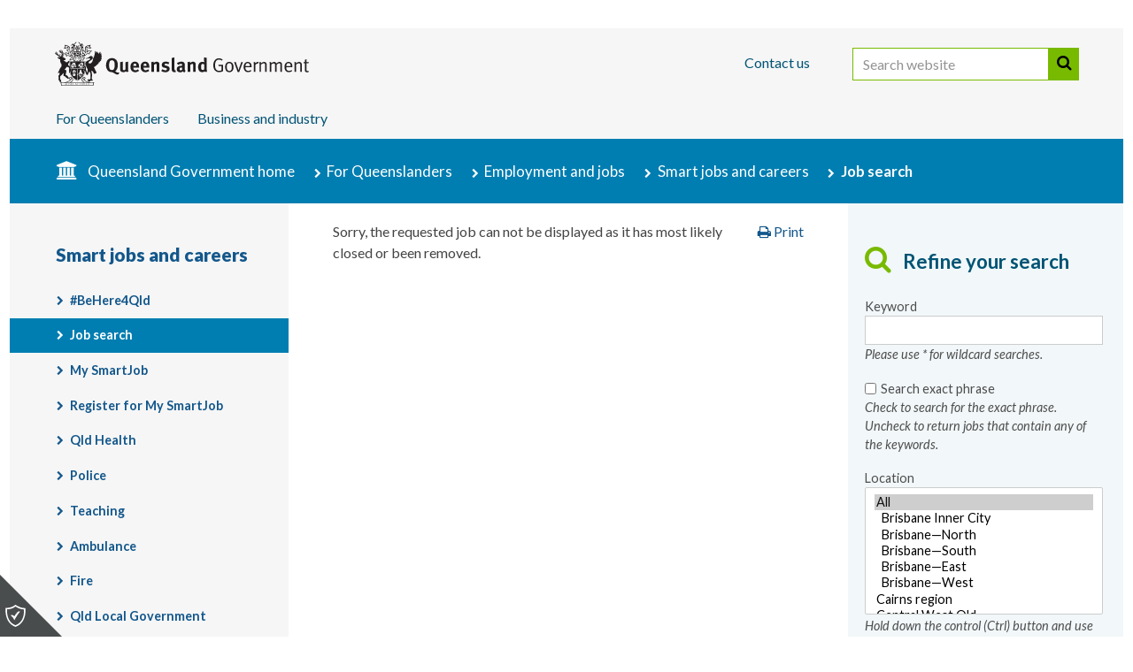

--- FILE ---
content_type: text/html;charset=ISO-8859-15
request_url: https://smartjobs.qld.gov.au/jobs/QLD-388084-21
body_size: 21578
content:
<!DOCTYPE html PUBLIC "-//W3C//DTD XHTML 1.0 Strict//EN" "http://www.w3.org/TR/xhtml1/DTD/xhtml1-strict.dtd">
<html xmlns="http://www.w3.org/1999/xhtml" xml:lang="en-AU" lang="en-AU">
<head><META NAME="ROBOTS" CONTENT="NOINDEX"><meta property="og:title" content=" | " /><meta property="og:description" content=" | " /><meta property="og:url" content="https://smartjobs.qld.gov.au/jobtools/jncustomsearch.viewFullSingle?in_organid=14904&in_jnCounter=222223870&in_site=">
	<meta http-equiv="Content-Type" content="text/html; charset=UTF-8" />
	<title>Job search | Employment and jobs | Queensland Government</title>
	
	<!--BEGIN: head-assets.shtml -->
	
	<meta http-equiv="X-UA-Compatible" content="IE=edge" />
	<meta name="viewport" content="width=device-width" />

    <!--[if (lt IE 9)|(gt IE 10) ]><link href="//fonts.googleapis.com/css?family=Lato:100,300,400,700,900,100italic,300italic,400italic,700italic,900italic" rel="stylesheet" type="text/css" /><![endif]-->
    <!--[if !IE]><!--><link href="//fonts.googleapis.com/css?family=Lato:100,300,400,700,900,100italic,300italic,400italic,700italic,900italic" rel="stylesheet" type="text/css" /><!--<![endif]-->
    <link rel="stylesheet" type="text/css" href="https://static.qgov.net.au/assets/v2/style/qgov.css" media="all" />
	<!--[if lt IE 9]><link rel="stylesheet" href="https://static.qgov.net.au/assets/v2/style/qgov-ie.css" type="text/css" media="all" /><![endif]-->
	<!-- layout-small is assumed by default (combined with qgov.css) -->
	<link href="https://static.qgov.net.au/assets/v2/style/layout-medium.css" media="only all and (min-width: 640px) and (max-width: 980px)" rel="stylesheet" type="text/css" />
	<link href="https://static.qgov.net.au/assets/v2/style/layout-large.css" media="only all and (min-width: 980px)" rel="stylesheet" type="text/css" />

	<link rel="shortcut icon" href="https://static.qgov.net.au/assets/v2/images/skin/favicon.ico" />
	<meta prefix="og:http://ogp.me/ns#" property="og:image" content="https://static.qgov.net.au/assets/v2/images/skin/qg-coa-ogp.png" />
	<!-- Grab Google CDN's jQuery. Fall back to local copy if necessary -->
	<!--[if gt IE 8]><!-->
	<script type="text/javascript" src="//ajax.googleapis.com/ajax/libs/jquery/2.1.3/jquery.min.js"></script>
	<script type="text/javascript"><!-- //
		!window.jQuery && document.write(unescape('%3Cscript src="https://static.qgov.net.au/assets/v2/script/jquery-2.1.3.min.js"%3E%3C/script%3E'));
	// --></script>
	<!--<![endif]-->
	<!--[if lt IE 9]>
	<script type="text/javascript" src="//ajax.googleapis.com/ajax/libs/jquery/1.11.2/jquery.min.js"></script>
	<script type="text/javascript">!window.jQuery && document.write(unescape('%3Cscript src="https://static.qgov.net.au/assets/v2/script/jquery-1.11.2.min.js"%3E%3C/script%3E'));</script>
	<![endif]-->
	<script type="text/javascript" src="https://static.qgov.net.au/assets/v2/script/qgov-environment.js" id="qgov-environment"></script>
	<!--[if lt IE 9]>
	<script type="text/javascript">document.createElement('abbr');document.createElement('time');</script>
	<script type="text/javascript" src="https://static.qgov.net.au/assets/v2/script/ie-layout.js"></script>
	<![endif]-->

	
	<!-- END: head-assets.shtml -->
	
	<link rel="schema.DCTERMS" href="https://purl.org/dc/terms/" />
	<link rel="schema.AGLSTERMS" href="https://www.agls.gov.au/agls/terms/" />

	<meta name="DCTERMS.creator" scheme="AGLSTERMS.GOLD" content="c=AU; o=The State of Queensland" />
	<meta name="DCTERMS.publisher" scheme="AGLSTERMS.AglsAgent" content="corporateName=The State of Queensland; jurisdiction=Queensland" />
	<meta name="DCTERMS.created" content="2012-06-21" />
	<meta name="DCTERMS.modified" content="2012-06-21" />

	<meta name="DCTERMS.title" content="Job search | Employment and jobs" />
	<meta name="DCTERMS.subject" scheme="AGLSTERMS.APAIS" content="Recruitment" />
	<meta name="DCTERMS.function" scheme="AGLSTERMS.AGIFT" content="EMPLOYMENT - Human resources development - Recruitment programs" />
	<meta name="DCTERMS.type" scheme="DCTERMS.DCMIType" content="Text" />
	<meta name="AGLSTERMS.documentType" scheme="AGLSTERMS.agls-document" content="index" />
	<meta name="DCTERMS.audience" scheme="AGLSTERMS.agls-audience" content="jobseekers" />
	<meta name="DCTERMS.jurisdiction" scheme="AGLSTERMS.AglsJuri" content="Queensland" />
	<meta name="DCTERMS.license" scheme="DCTERMS.URI" content="http://creativecommons.org/licenses/by/3.0/au/" />
<!-- Global site tag (gtag.js) - Google Analytics SBIMP-163-->
<script async src="https://www.googletagmanager.com/gtag/js?id=G-N5ZZGX7T3H&l=sbLayer"></script>
<script>
window.sbLayer = window.sbLayer || [];
function gtag(){sbLayer.push(arguments);}
gtag('js', new Date());
 
gtag('config', 'G-N5ZZGX7T3H');
</script>
<!-- AB added to fix CLI-34090 -->
<style type="text/css">
#content .article {
  height: 100% !important;
}
</style>
<script language="JavaScript">
        function submitHref() {
         document.resultsform.submit();
        }

     function searchTips() {window.open("jncustomsearch.DISPLAY_SEARCH_TIPS?in_organid=14904", "popup",
     "width=620,height=400,toolbar=no,location=no,menubar=no,status=no,resizable=yes,scrollbars=yes");}
     function winPopup(docId) {
              leftpos = 0
              vWidth  = 0
              vHeight = 0
              vWidth = screen.width/1.75
              vHeight = screen.height/1.75
              leftpos = screen.width-vWidth-10
              openwindow = window.open('viewhtmldoc?in_jdocId='+docId+'&in_servicecode=CUSTOMSEARCH&in_organid=14904&in_sessionid=0', 'popup','width='+vWidth+',height='+vHeight+',left='+leftpos+',top=0,toolbar=no,location=no,menubar=no,status=no,resizable=yes,scrollbars=yes');
              openwindow.focus()
     }
     function buildlist(currlist, listinput) {

         listinput.value = "";
         for (loop=0; loop < currlist.options.length; loop++) {
            if (currlist.options[loop].selected == true && currlist.options[loop].value != "") {
              listinput.value += currlist.options[loop].value + " ";
          }
        }
        //alert(listinput.value);
     }
     </SCRIPT></HEAD>

<body id="qld-gov-au" class="residents">

	<!-- BEGIN: header.shtml -->

	<!-- noindex -->
        <!-- Google Analytics PeopleScout code -->
        <script type="text/JavaScript" src="/includes/M_analytics_integration_A.js?version=1"></script> 
        <script type="text/JavaScript" src="/includes/M_analytics_integration_B.js?version=1"></script> 
        <!-- end Google Analytics code -->
	<!-- Google Tag Manager -->
	<noscript><iframe src="//www.googletagmanager.com/ns.html?id=GTM-PMDS7K"
	height="0" width="0" style="display:none;visibility:hidden"></iframe></noscript>
	<script>(function(w,d,s,l,i){w[l]=w[l]||[];w[l].push({'gtm.start':
	new Date().getTime(),event:'gtm.js'});var f=d.getElementsByTagName(s)[0],
	j=d.createElement(s),dl=l!='dataLayer'?'&l='+l:'';j.async=true;j.src=
	'//www.googletagmanager.com/gtm.js?id='+i+dl;f.parentNode.insertBefore(j,f);
	})(window,document,'script','dataLayer','GTM-PMDS7K');</script>
	<!-- End Google Tag Manager -->

		<!--[if lt IE 9]><script type="text/javascript">jQuery && jQuery.transformer({addClasses:true});</script><![endif]-->

		<div id="access">
			<h2>Skip links and keyboard navigation</h2>
			<ul>
				<li><a href="#content">Skip to content</a></li>
				<li id="access-instructions"><a href="https://www.qld.gov.au/help/accessibility/keyboard.html#section-aria-keyboard-navigation">Use tab and cursor keys to move around the page (more information)</a></li>
			</ul>
		</div>

		<div id="header-wrapper"><div id="header"><div id="header-bg"></div><div class="box-sizing"><div class="max-width">
			<h2>Site header</h2>

			<div id="qg-coa"><a href="https://www.qld.gov.au/">
				<!--[if gt IE 8]><!--><img src="https://static.qgov.net.au/assets/v2/images/skin/qg-coa.svg" width="287" height="50" alt="Queensland Government home" /><!--<![endif]-->
				<!--[if (lte IE 8)&(gt IE 6)]><img src="https://static.qgov.net.au/assets/v2/images/skin/qg-coa.png" width="287" height="50" alt="Queensland Government home" /><![endif]-->
				<!--[if lte IE 6]><img src="https://static.qgov.net.au/assets/v2/images/skin/qg-coa-ie6.png" width="287" height="50" alt="Queensland Government home" /><![endif]-->
				<img src="https://static.qgov.net.au/assets/v2/images/skin/qg-coa-print.png" class="print-version" alt="" />
			</a></div>

			<ul id="tools">
				<li class="nav-contact"><a accesskey="4" href="https://www.qld.gov.au/contact-us/">Contact us</a></li>
				<li class="last-child" id="header-search">
					<form action="https://www.qld.gov.au/search" id="search-form" role="search">
						<div>
							<input type="hidden" name="form" value="simple-adv" />						
							<label for="search-query" class="visuallyhidden">Search website</label>
							<input accesskey="5" type="search" name="query" id="search-query" size="27" value="" placeholder="Search website" />
	                        <button id="search-button">Search</button>
							<input type="hidden" name="num_ranks" value="10" />
							<input type="hidden" name="tiers" value="off" />
							<input type="hidden" name="collection" value="qld-gov" />
							<input type="hidden" name="profile" value="qld" />
						</div>
					</form>
				</li>
			</ul>

			<div id="nav-site"><ul>
				<li class="nav-residents">
					<a href="https://www.qld.gov.au/queenslanders/">For Queenslanders</a>
				</li>
				<li class="nav-business">
					<a href="https://www.business.qld.gov.au/">Business and industry</a>
				</li>
			</ul></div>

		</div></div></div></div>
	<!-- endnoindex -->


	<!-- END: Header.shtml -->
	
	<div id="page-container"><div class="max-width">
		<div id="breadcrumbs">
			<h2>You are here:</h2>
			<ol>
				<!-- BEGIN: breadcrumb-citizen.shtml-->
				<li class="nav-home"><a href="https://www.qld.gov.au/">Queensland Government home</a></li>
				<li class="nav-residents"><a href="https://www.qld.gov.au/queenslanders/">For Queenslanders</a></li>
				<!-- END: breadcrumb-citizen.shtml-->
				<li><a href="https://www.qld.gov.au/jobs/">Employment and jobs</a></li>
				<li><a href="/jobtools/jncustomsearch.jobsearch?in_organid=14904&in_exact_phrase_match=Y">Smart jobs and careers</a></li>
				<li class="last-child">Job search</li>
			</ol>
		</div>
		<div id="content-container">
		<script type="text/javascript">
			var orgid = "14904";
			var sessionid = "";
		</script>
                <!-- Start Content area + Right Nav -->
	<div id="content">
		<div class="article"><div class="box-sizing"><div class="border">

		<!-- BEGIN: global-alert.shtml -->
		<!-- Global alert -->
		<!-- END: global-alert.shtml -->
                <h1 style="display:none">Job search</h1>

		<!-- BEGIN: page-options-pre.shtml -->
		<!-- Blank -->
		<!-- END: page-options-pre.shtml -->
<!--StartCustomSearchEngineDetailsHeaderTemplate-V150102-->
<!--EndCustomSearchEngineListDetailsHeaderTemplate-V150102-->
<style type="text/css">
    div.form, .login, .graduate, .contact{display:none;}
</style>
Sorry, the requested job can not be displayed as it has most likely closed or been removed.

<!--StartCustomSearchEngineDetailsFooter-V150102-->
<!--EndCustomSearchEngineDetailsFooter-V150102-->

<script type="text/javascript">
$(document).ready(function() {
  $("div.form, .heading-search").hide()
  $(".search .exlayouttable").html('<ol class="questions form-section">');
  $(".search .exlayouttable ol").html($(".form-section").html());
  $('#asides .search .advanced-search' ).before( '<li style="display:none;"><input type="checkbox" id="advanced-search-toggle" disabled=&#8221;disabled&#8221;/> <label for="advanced-search-toggle">More search options</label></li>' );
  $("#asides .search").show();
});
</script>
<FORM ACTION="jncustomsearch.searchResults" NAME="searchform" METHOD="POST" onSubmit="if(this.hasSubmitted) return false;this.hasSubmitted=true;document.getElementById('qin_location').disabled = document.getElementById('qin_multi01').disabled = true;"><INPUT TYPE="hidden" NAME="in_version" VALUE=""><INPUT TYPE="hidden" NAME="in_sessionid" VALUE="">
                                <INPUT TYPE="hidden" NAME="in_graphic" VALUE="">
                                <INPUT TYPE="hidden" NAME="javaProxyUrl" VALUE="">
                                <INPUT TYPE="hidden" NAME="in_param5" VALUE="">
                                <INPUT TYPE="hidden" NAME="in_param" VALUE=""><INPUT TYPE="hidden" NAME="in_organid" VALUE="14904">
<INPUT TYPE="hidden" NAME="in_usid" VALUE=""><INPUT TYPE="hidden" NAME="in_others" VALUE=""><INPUT TYPE="hidden" NAME="in_others" VALUE=""><!--Search Template 14903 (14904)-->
<script language="JavaScript" src="/site/includes/tooltip_content.js"></script> 
<script language="JavaScript">
    function buildlisttilda(currlist, listinput)
    {

	  listinput.value = "";
	  for (loop=0; loop < currlist.options.length; loop++) {
	    if (currlist.options[loop].selected == true) {
	      listinput.value += currlist.options[loop].value + "~";
        }
      }
      //alert(listinput.value);
    }

	function salaryValidate(object){
// ###################################
// Custom validation for salary fields
// ###################################
// Initialising values
var valuea = object.in_param1.value * 1;
var valueb = object.in_param2.value * 1;

var flaga = 'ok';
var flagb = 'ok';

// Checking to make sure they exist
if (valuea == "") {flaga = "present";}
if (valueb == "") {flagb = "present";}

// Checking to make sure they are numbers
if (flaga == "ok") {   
		var allValid = true;
		var checkOK = '0123456789.';
		var checkStr = object.in_param1.value;
		for (i = 0;  i < checkStr.length;  i++){
				ch = checkStr.charAt(i);
				for (j = 0;  j < checkOK.length;  j++)
				if (ch == checkOK.charAt(j))
				break;
				if (j == checkOK.length){allValid = false;}
	
			}
		if (!allValid) {flaga = 'number';}
}

if (flagb == "ok") {   
		var allValid = true;
		var checkOK = '0123456789.';
		var checkStr = object.in_param2.value;
		for (i = 0;  i < checkStr.length;  i++){
				ch = checkStr.charAt(i);
				for (j = 0;  j < checkOK.length;  j++)
				if (ch == checkOK.charAt(j))
				break;
				if (j == checkOK.length){allValid = false;}
	
			}
		if (!allValid) {flagb = 'number';}
}


// Checking to make sure the min values are smaller than the max values
if (flaga == 'ok' && flagb == 'ok') {
	if (valuea > valueb) {
		flaga = 'compare';
		flagb = 'compare';
	}
}
// Highlighting etc
if (flaga == 'ok') {vHighlight('off',object.in_param1);}
if (flaga == 'number') {vHighlight('on',object.in_param1,'Salary per annum (min) must be numeric');}

if (flagb == 'ok') {vHighlight('off',object.in_param2);}
if (flagb == 'number') {vHighlight('on',object.in_param2,'Salary per annum (max) must be numeric');}

if (flaga == 'compare' && flagb == 'compare'){
	object.in_param1.className="valid";
	object.in_param2.className="valid";
	vMessage += 'Salary per annum (min) must not be more than Salary per annum (max)\n';
	if(vObj==""){vObj=eval(object.in_param1);}
	}

// ###################################
// Custom validation for salary fields END
// ###################################
}
</script>

<!-- VALIDATION STATEMENT -->
<script language="JavaScript" src="/standard/includes/validation.js"></script> 
<script language="javaScript">	   
vsite = 'front';
function validate(object){
vMessage = "Please complete the following fields: \n";
var same = vMessage;
vObj="";

salaryValidate(window.document.searchform);

if(vMessage!= same){
	alert(vMessage);
	vObj.focus();
	return false;
	}
return true;
}	   
</script>
<script type="text/javaScript">	   
   function makeCorrections(){
		jQuery(".locCtrl select, .occupationCtrl select, .jtypeCtrl select").attr("size", "7");
		jQuery(".classCtrl select").attr("size", "15");
		jQuery(".deptCtrl select").removeAttr("multiple").removeAttr("size");
		$(".classPosStatus select").attr("size","5");
		$(".classPosType select").attr("size","7");		
		$('.search #advanced-search-toggle').addClass("sideToggle");
		jQuery(".search #advanced-search").css("display", "none");
		$('.search #advanced-search-toggle').live("click", function(){
			jQuery(".search #advanced-search").slideToggle();
		});
   }
</script>
<!-- / VALIDATION STATEMENT -->
<h1 class="heading-search search-form">Job search</h1>
<div class="form">
	<!-- BEGIN: include-search.html -->
		<ol class="questions form-section">
         <li style="display:none;">
            <label for="keyword">
               <span class="label">Order by</span>
            </label>
            <select id="in_orderby" name="in_orderby">
                        <option value="scoring desc" >Relevance</option>
                        <option value="dateinput desc" >Recently Added</option>
                        <option value="reex_expirydate" >Closing Date</option>
                        <option value="position" >Job Title</option>
                        <option value="location" >Location</option>
                        </select>
            <!--<input type="radio" name="in_orderby" value="SCORING" >
            <input type="radio" name="in_orderby" value="DATEINPUT" checked> -->
         </li>
			<li>
				<label for="keyword">
					<span class="label">Keyword</span>
				</label>
				<input type="text" name="in_skills" id="in_skills" value="" size="40" maxlength="60"><br>
				Please use * for wildcard searches.
			</li>
<li>
               <style>
                  input#in_exact_phrase_match:checked + label{
                     font-weight: inherit;
                     color: inherit;
                  }
                  .exlayouttable input#in_exact_phrase_match{
                     position: relative;
                     top: 4px;
                     margin-right: 5px;
                  }
               </style>
               <input type="checkbox" name="in_exact_phrase_match" id="in_exact_phrase_match" value="Y"
               <label for="in_exact_phrase_match">
                  Search exact phrase
               </label>
               <br>
                  <i>Check to search for the exact phrase. Uncheck to return jobs that contain any of the keywords.</i>
            </li>
			<li class="locCtrl">
				<label for="location">
					<span class="label">Location</span>
				</label>
				<SELECT NAME="in_others" id="in_others" SIZE="4" multiple onChange="buildlist(this ,document.searchform.in_location);"><OPTION SELECTED VALUE="">All<OPTION  VALUE="&quot;Brisbane Inner City&quot;">&nbsp;&nbsp;Brisbane Inner City<OPTION  VALUE="&quot;Brisbane - North&quot;">&nbsp;&nbsp;Brisbane&mdash;North<OPTION  VALUE="&quot;Brisbane - South&quot;">&nbsp;&nbsp;Brisbane&mdash;South<OPTION  VALUE="&quot;Brisbane - East&quot;">&nbsp;&nbsp;Brisbane&mdash;East<OPTION  VALUE="&quot;Brisbane - West&quot;">&nbsp;&nbsp;Brisbane&mdash;West<OPTION  VALUE="&quot;Cairns region&quot;">Cairns region<OPTION  VALUE="&quot;Central West Qld&quot;">Central West Qld<OPTION  VALUE="&quot;Darling Downs - Maranoa&quot;">Darling Downs - Maranoa<OPTION  VALUE="&quot;Far North Qld&quot;">Far North Qld<OPTION  VALUE="&quot;Flexible&quot;">Flexible<OPTION  VALUE="&quot;Gold Coast&quot;">Gold Coast<OPTION  VALUE="&quot;Ipswich region&quot;">Ipswich region<OPTION  VALUE="&quot;Logan - Beaudesert&quot;">Logan - Beaudesert<OPTION  VALUE="&quot;Mackay region&quot;">Mackay region<OPTION  VALUE="&quot;Moreton Bay - North&quot;">Moreton Bay - North<OPTION  VALUE="&quot;Moreton Bay - South&quot;">Moreton Bay - South<OPTION  VALUE="&quot;North West Qld&quot;">North West Qld<OPTION  VALUE="&quot;Rockhampton region&quot;">Rockhampton region<OPTION  VALUE="&quot;South West Qld&quot;">South West Qld<OPTION  VALUE="&quot;Sunshine Coast&quot;">Sunshine Coast<OPTION  VALUE="&quot;Toowoomba region&quot;">Toowoomba region<OPTION  VALUE="&quot;Townsville region&quot;">Townsville region<OPTION  VALUE="&quot;Wide Bay&quot;">Wide Bay<OPTION  VALUE="&quot;Other - Outside Qld&quot;">Other - Outside Qld</SELECT><INPUT TYPE="hidden" NAME="in_location" VALUE=""><br><i>Hold down the control (Ctrl) button and use your computer mouse to select multiple options</i>
				<!--(<a href="/map/#/map" target="_blank" title="View Location Map">View Location Map</a>)-->
			</li>

			<li class="occupationCtrl">
				<label for="occupation">
					<span class="label">Occupational group</span>
				</label>
				<SELECT NAME="in_others" id="in_others" SIZE="4" multiple onChange="buildlisttilda(this ,document.searchform.in_multi01);"><OPTION SELECTED VALUE="">All<OPTION  VALUE="&quot;21&quot;">Accounting and Finance<OPTION  VALUE="&quot;22&quot;">Administration<OPTION  VALUE="&quot;23&quot;">Apprenticeships & Traineeships<OPTION  VALUE="&quot;24&quot;">Arts/Culture/Heritage<OPTION  VALUE="&quot;25&quot;">Auditing & Compliance<OPTION  VALUE="&quot;25.5&quot;">Aviation<OPTION  VALUE="&quot;26&quot;">Aviation-Crew/Engineer<OPTION  VALUE="&quot;66&quot;">Building Services<OPTION  VALUE="&quot;27&quot;">Claims Processing<OPTION  VALUE="&quot;28&quot;">Community Care<OPTION  VALUE="&quot;29&quot;">Community Engagement and Education<OPTION  VALUE="&quot;30&quot;">Construction & Architecture<OPTION  VALUE="&quot;30.5&quot;">Contract Management<OPTION  VALUE="&quot;31&quot;">Creative Services/Design<OPTION  VALUE="&quot;32&quot;">Customer Service/Call centre<OPTION  VALUE="&quot;33&quot;">Dentistry<OPTION  VALUE="&quot;34&quot;">Economics & Statistics<OPTION  VALUE="&quot;35&quot;">Education & Training<OPTION  VALUE="&quot;36&quot;">Emergency & Protective Services<OPTION  VALUE="&quot;37&quot;">Engineering & Surveying<OPTION  VALUE="&quot;38&quot;">Executive<OPTION  VALUE="&quot;39&quot;">Facilities/Asset Management<OPTION  VALUE="&quot;40&quot;">Fishery & Marine<OPTION  VALUE="&quot;41&quot;">Graduate<OPTION  VALUE="&quot;47&quot;">HR & Industrial Relations<OPTION  VALUE="&quot;42&quot;">Health - Allied Health/Clinical Support<OPTION  VALUE="&quot;42.3&quot;">Health - Children's Health Queensland<OPTION  VALUE="&quot;42.5&quot;">Health - Clinical Talent Pool<OPTION  VALUE="&quot;43&quot;">Health - Health Service Support<OPTION  VALUE="&quot;44&quot;">Health - Medical<OPTION  VALUE="&quot;74.5&quot;">Health - Mental Health Clinicians<OPTION  VALUE="&quot;64.6&quot;">Health - Midwifery<OPTION  VALUE="&quot;45&quot;">Health - Nursing<OPTION  VALUE="&quot;45.3&quot;">Health - Pathology<OPTION  VALUE="&quot;45.5&quot;">Health - Qld Ambulance<OPTION  VALUE="&quot;46&quot;">Health - Science/Technical<OPTION  VALUE="&quot;49&quot;">IT & Telecommunications<OPTION  VALUE="&quot;48&quot;">Information Management/Library<OPTION  VALUE="&quot;46.5&quot;">Intelligence<OPTION  VALUE="&quot;50&quot;">Justice & Legal<OPTION  VALUE="&quot;51&quot;">Logistics & Transport<OPTION  VALUE="&quot;52&quot;">Management<OPTION  VALUE="&quot;53&quot;">Marketing, PR & Communication<OPTION  VALUE="&quot;53.5&quot;">Occupational Health & Safety<OPTION  VALUE="&quot;54&quot;">Policy & Planning<OPTION  VALUE="&quot;55&quot;">Primary Industry & Environment<OPTION  VALUE="&quot;56&quot;">Procurement<OPTION  VALUE="&quot;57&quot;">Project Management<OPTION  VALUE="&quot;57.5&quot;">Psychology, Counselling & Social Work<OPTION  VALUE="&quot;58&quot;">Research<OPTION  VALUE="&quot;59&quot;">Sciences<OPTION  VALUE="&quot;67&quot;">Security<OPTION  VALUE="&quot;60&quot;">Services & Hospitality<OPTION  VALUE="&quot;61&quot;">Sport & Recreation<OPTION  VALUE="&quot;61.5&quot;">Technical<OPTION  VALUE="&quot;62&quot;">Trades<OPTION  VALUE="&quot;65&quot;">Valuer/Property<OPTION  VALUE="&quot;63&quot;">Vehicle/Machine Operation<OPTION  VALUE="&quot;64&quot;">Volunteer</SELECT><INPUT TYPE="hidden" NAME="in_multi01" VALUE=""><INPUT TYPE="hidden" NAME="in_multi01_id" VALUE="1108"><br><i>Hold down the control (Ctrl) button and use your computer mouse to select multiple options</i>
			</li>

			<li class="group">
				<fieldset>
					<legend>
						<span class="label">Salary (yearly)</span>
						<small class="hint">Leave blank if you are searching for casual jobs</small>
					</legend>
					<ol class="questions compact">
						<li>
							<label for="salary-min">
								<span class="label">Minimum</span>
							</label>
							<SELECT NAME="in_param1" SIZE="1" ><OPTION SELECTED VALUE="">Please select&hellip;<OPTION  VALUE="0">No minimum<OPTION  VALUE="30000">$30,000<OPTION  VALUE="40000">$40,000<OPTION  VALUE="50000">$50,000<OPTION  VALUE="60000">$60,000<OPTION  VALUE="70000">$70,000<OPTION  VALUE="80000">$80,000<OPTION  VALUE="90000">$90,000<OPTION  VALUE="100000">$100,000<OPTION  VALUE="120000">$120,000<OPTION  VALUE="150000">$150,000<OPTION  VALUE="200000">$200,000 +</SELECT>
						</li>

						<li>
							<label for="salary-max">
								<span class="label">Maximum</span>
							</label>
							<SELECT NAME="in_param2" SIZE="1" ><OPTION SELECTED VALUE="">Please select&hellip;<OPTION  VALUE="30000">$30,000<OPTION  VALUE="40000">$40,000<OPTION  VALUE="50000">$50,000<OPTION  VALUE="60000">$60,000<OPTION  VALUE="70000">$70,000<OPTION  VALUE="80000">$80,000<OPTION  VALUE="90000">$90,000<OPTION  VALUE="100000">$100,000<OPTION  VALUE="120000">$120,000<OPTION  VALUE="150000">$150,000<OPTION  VALUE="200000">$200,000 +</SELECT>
						</li>

					</ol>
				</fieldset>
			</li>

<!--TJS - Test of CLI-20397-->
			<li class="group">
				<fieldset>
					<legend>
						<span class="label">Total Remuneration</span>
						<small class="hint">Only used for Senior Medical or Executive positions</small>
					</legend>
					<ol class="questions compact">
						<li>
							<label for="salary-min">
								<span class="label">Minimum</span>
							</label>
							<SELECT NAME="in_param6" SIZE="1" ><OPTION SELECTED VALUE="">Please select<OPTION  VALUE="0">No minimum<OPTION  VALUE="30000">$30,000<OPTION  VALUE="40000">$40,000<OPTION  VALUE="50000">$50,000<OPTION  VALUE="60000">$60,000<OPTION  VALUE="70000">$70,000<OPTION  VALUE="80000">$80,000<OPTION  VALUE="90000">$90,000<OPTION  VALUE="100000">$100,000<OPTION  VALUE="120000">$120,000<OPTION  VALUE="150000">$150,000<OPTION  VALUE="00">$200,000 +</SELECT>
						</li>

						<li>
							<label for="salary-max">
								<span class="label">Maximum</span>
							</label>
							<SELECT NAME="in_param7" SIZE="1" ><OPTION SELECTED VALUE="">Please select<OPTION  VALUE="30000">$30,000<OPTION  VALUE="40000">$40,000<OPTION  VALUE="50000">$50,000<OPTION  VALUE="60000">$60,000<OPTION  VALUE="70000">$70,000<OPTION  VALUE="80000">$80,000<OPTION  VALUE="90000">$90,000<OPTION  VALUE="100000">$100,000<OPTION  VALUE="120000">$120,000<OPTION  VALUE="150000">$150,000<OPTION  VALUE="00">$200,000 +</SELECT>
						</li>

					</ol>
				</fieldset>
			</li>
<!--TJS - Test of CLI-20397-->

			<li class="deptCtrl">
				<label for="department">
					<span class="label">Department or organisation</span>
				</label>
				<SELECT NAME="in_others" id="in_others" SIZE="4" multiple onChange="buildlisttilda(this ,document.searchform.in_multi02);"><OPTION SELECTED VALUE="">All<OPTION  VALUE="&quot;15524&quot;">Ambulance Service<OPTION  VALUE="&quot;15069&quot;">Art Gallery<OPTION  VALUE="&quot;15070&quot;">Arts Queensland<OPTION  VALUE="&quot;15526&quot;">Board of Professional Engineers of Queensland<OPTION  VALUE="&quot;15442&quot;">Building Queensland<OPTION  VALUE="&quot;15476&quot;">CleanCo<OPTION  VALUE="&quot;15421&quot;">Coexistence Queensland<OPTION  VALUE="&quot;15078&quot;">Corporate Administration Agency<OPTION  VALUE="&quot;15080&quot;">Crime and Corruption Commission<OPTION  VALUE="&quot;15471&quot;">Cross River Rail Delivery Authority<OPTION  VALUE="&quot;15553&quot;">Customer Services, Open Data and Small and Family Business<OPTION  VALUE="&quot;15385&quot;">Economic Development Queensland<OPTION  VALUE="&quot;15067 ~ 15146&quot;">Education<OPTION  VALUE="&quot;15081&quot;">Electoral Commission<OPTION  VALUE="&quot;15381&quot;">Energy and Water Ombudsman Queensland<OPTION  VALUE="&quot;15457&quot;">Environment, Tourism, Science and Innovation<OPTION  VALUE="&quot;15454&quot;">Families, Seniors, Disability Services and Child Safety<OPTION  VALUE="&quot;15391&quot;">Family Responsibilities Commission<OPTION  VALUE="&quot;15532&quot;">First Nations Treaty Institute<OPTION  VALUE="&quot;15440&quot;">Gold Coast Hospital<OPTION  VALUE="&quot;15417&quot;">Gold Coast Waterways Authority<OPTION  VALUE="&quot;15431&quot;">HIV Foundation Queensland<OPTION  VALUE="&quot;15085&quot;">Health Practitioner Registration Boards<OPTION  VALUE="&quot;15043&quot;">Health Quality and Complaints Commission<OPTION  VALUE="&quot;15508&quot;">Health and Wellbeing Queensland<OPTION  VALUE="&quot;15518&quot;">Housing and Public Works<OPTION  VALUE="&quot;15427&quot;">Inspector General Emergency Management<OPTION  VALUE="&quot;15128&quot;">Justice<OPTION  VALUE="&quot;15521&quot;">Land Access Ombudsman<OPTION  VALUE="&quot;15383&quot;">Legal Aid<OPTION  VALUE="&quot;15515&quot;">Local Government, Water and Volunteers<OPTION  VALUE="&quot;15395&quot;">Mental Health Review Tribunal (MHRT)<OPTION  VALUE="&quot;15104&quot;">Museum<OPTION  VALUE="&quot;15452&quot;">National Injury Insurance Agency Queensland<OPTION  VALUE="&quot;15459&quot;">Natural Resources and Mines, Manufacturing and Regional and Rural Development<OPTION  VALUE="&quot;15466&quot;">Office of Industrial Relations<OPTION  VALUE="&quot;15512&quot;">Office of WHS Prosecutor<OPTION  VALUE="&quot;15119&quot;">Office of the Governor<OPTION  VALUE="&quot;15429&quot;">Office of the Health Ombudsman<OPTION  VALUE="&quot;15086&quot;">Office of the Information Commissioner<OPTION  VALUE="&quot;15451&quot;">Office of the Public Guardian<OPTION  VALUE="&quot;15536&quot;">Office of the Queensland Integrity Commissioner<OPTION  VALUE="&quot;15089&quot;">Office of the Queensland Ombudsman<OPTION  VALUE="&quot;15446&quot;">Office of the Training Ombudsman<OPTION  VALUE="&quot;15090&quot;">Parliamentary Service<OPTION  VALUE="&quot;15472&quot;">Parole Board Queensland<OPTION  VALUE="&quot;15091&quot;">Performing Arts Centre<OPTION  VALUE="&quot;15130&quot;">Premier and Cabinet<OPTION  VALUE="&quot;15406&quot;">Primary Industries<OPTION  VALUE="&quot;15094&quot;">Public Sector Commission<OPTION  VALUE="&quot;15096&quot;">Public Trust Office<OPTION  VALUE="&quot;15098&quot;">Q-COMP<OPTION  VALUE="&quot;15100&quot;">QLeave<OPTION  VALUE="&quot;15430 ~ 15524&quot;">Queensland Ambulance Service<OPTION  VALUE="&quot;15101&quot;">Queensland Audit Office<OPTION  VALUE="&quot;15477&quot;">Queensland Board of Architects<OPTION  VALUE="&quot;15423 ~ 15073&quot;">Queensland Building and Construction Commission<OPTION  VALUE="&quot;15102&quot;">Queensland Choir<OPTION  VALUE="&quot;15103&quot;">Queensland College of Teachers<OPTION  VALUE="&quot;15455&quot;">Queensland Corrective Services<OPTION  VALUE="&quot;15108&quot;">Queensland Curriculum and Assessment Authority<OPTION  VALUE="&quot;15432&quot;">Queensland Family and Child Commission<OPTION  VALUE="&quot;15425&quot;">Queensland Fire Department<OPTION  VALUE="&quot;15437&quot;">Queensland Government<OPTION  VALUE="&quot;15149&quot;">Queensland Health<OPTION  VALUE="&quot;15068&quot;">Queensland Human Rights Commission<OPTION  VALUE="&quot;15418&quot;">Queensland Mental Health Commission<OPTION  VALUE="&quot;15105&quot;">Queensland Music Festival<OPTION  VALUE="&quot;15388&quot;">Queensland Performing Arts Trust<OPTION  VALUE="&quot;15535&quot;">Queensland Pharmacy Business Ownership Council <OPTION  VALUE="&quot;15138&quot;">Queensland Police Service<OPTION  VALUE="&quot;15438&quot;">Queensland Productivity Commission<OPTION  VALUE="&quot;15444&quot;">Queensland Racing Integrity Commission<OPTION  VALUE="&quot;15478&quot;">Queensland Rail<OPTION  VALUE="&quot;15443&quot;">Queensland Reconstruction Authority<OPTION  VALUE="&quot;15077&quot;">Queensland Rural and Industry Development Authority<OPTION  VALUE="&quot;15109&quot;">Queensland Theatre Company<OPTION  VALUE="&quot;15436&quot;">Queensland Training Assets Management Authority<OPTION  VALUE="&quot;15140&quot;">Queensland Treasury<OPTION  VALUE="&quot;15386&quot;">Queensland Treasury Corporation<OPTION  VALUE="&quot;15072&quot;">Queensland Water Commission<OPTION  VALUE="&quot;15110&quot;">Residential Tenancies Authority<OPTION  VALUE="&quot;15511&quot;">Resources Safety and Health Queensland<OPTION  VALUE="&quot;15111&quot;">Safe Food Qld<OPTION  VALUE="&quot;15398&quot;">South Bank Corporation<OPTION  VALUE="&quot;15460&quot;">Sport, Racing and Olympic and Paralympic Games<OPTION  VALUE="&quot;15084&quot;">Stadiums Queensland<OPTION  VALUE="&quot;15456&quot;">State Development, Infrastructure and Planning<OPTION  VALUE="&quot;15114&quot;">State Library<OPTION  VALUE="&quot;15422&quot;">TAFE Queensland<OPTION  VALUE="&quot;15447&quot;">Teach Queensland<OPTION  VALUE="&quot;15465&quot;">Tourism and Events Queensland<OPTION  VALUE="&quot;15424&quot;">Trade and Investment Queensland<OPTION  VALUE="&quot;15453&quot;">Trade, Employment and Training<OPTION  VALUE="&quot;15129&quot;">Transport and Main Roads<OPTION  VALUE="&quot;15462&quot;">Women, Aboriginal and Torres Strait Islander Partnerships and Multiculturalism<OPTION  VALUE="&quot;15115&quot;">WorkCover<OPTION  VALUE="&quot;15531&quot;">Youth Justice and Victim Support<OPTION  VALUE="&quot;15482&quot;">Youth Justice, Youth Detention Centres</SELECT><INPUT TYPE="hidden" NAME="in_multi02" VALUE=""><INPUT TYPE="hidden" NAME="in_multi02_id" VALUE="requirements.agencynumber">
			</li>

			<li class="section advanced-search" id="advanced-search">
				<ol class="questions">

                    <li class="classPosStatus">
                        <label for="posStatus">
                            <span class="label">Position status</span>
                        </label>
                        <SELECT NAME="in_others" id="in_others" SIZE="4" multiple onChange="buildlisttilda(this ,document.searchform.in_multi03);"><OPTION SELECTED VALUE="">All<OPTION  VALUE="&quot;Permanent&quot;">Permanent<OPTION  VALUE="&quot;Temporary&quot;">Temporary<OPTION  VALUE="&quot;Contract&quot;">Contract<OPTION  VALUE="&quot;Casual&quot;">Casual</SELECT><INPUT TYPE="hidden" NAME="in_multi03" VALUE=""><INPUT TYPE="hidden" NAME="in_multi03_id" VALUE="requirements.jobtype"><br><i>Hold down the control (Ctrl) button and use your computer mouse to select multiple options</i>
                    </li>
				    <li class="classPosType">
						<label for="posType">
							<span class="label">Position type</span>
						</label>
						<SELECT NAME="in_others" id="in_others" SIZE="4" multiple onChange="buildlisttilda(this ,document.searchform.in_multi05);"><OPTION SELECTED VALUE="">All<OPTION  VALUE="&quot;Flexible-flex&quot;">Flexible<OPTION  VALUE="&quot;Flexible-full-time&quot;">Flexible full-time<OPTION  VALUE="&quot;Flexible-part-time&quot;">Flexible part-time<OPTION  VALUE="&quot;Full-time&quot;">Full-time<OPTION  VALUE="&quot;Part-time&quot;">Part-time<OPTION  VALUE="&quot;Non-Standard-Hours&quot;">Non Standard Hours</SELECT><INPUT TYPE="hidden" NAME="in_multi05" VALUE=""><INPUT TYPE="hidden" NAME="in_multi05_id" VALUE="1415"><br><i>Hold down the control (Ctrl) button and use your computer mouse to select multiple options</i>						
						<a href="#" onclick="javascript:alert(posStatusToolTip); return false;">(Position Type Tips)</a>
					</li>
					<li class="classCtrl">
						<label for="classification">
							<span class="label">Classification</span>
						</label>
						<SELECT NAME="in_others" id="in_others" SIZE="4" multiple onChange="buildlisttilda(this ,document.searchform.in_multi04);"><OPTION SELECTED VALUE="">All<OPTION  VALUE="&quot;AAIN1 - AAIN9&quot;">AAIN1 - AAIN9<OPTION  VALUE="&quot;ACCS&quot;">ACCS<OPTION  VALUE="&quot;AEO&quot;">AEO<OPTION  VALUE="&quot;AES 2 (Low)&quot;">AES 2 (Low)<OPTION  VALUE="&quot;AES 2 (High)&quot;">AES 2 (High)<OPTION  VALUE="&quot;AES 3 (Low)&quot;">AES 3 (Low)<OPTION  VALUE="&quot;AES 3 (High)&quot;">AES 3 (High)<OPTION  VALUE="&quot;AGM1&quot;">AGM1<OPTION  VALUE="&quot;AGM2&quot;">AGM2<OPTION  VALUE="&quot;AIN1 - AIN6&quot;">AIN1 - AIN6<OPTION  VALUE="&quot;AO1&quot;">AO1<OPTION  VALUE="&quot;AO2&quot;">AO2<OPTION  VALUE="&quot;AO3&quot;">AO3<OPTION  VALUE="&quot;AO4&quot;">AO4<OPTION  VALUE="&quot;AO5&quot;">AO5<OPTION  VALUE="&quot;AO6&quot;">AO6<OPTION  VALUE="&quot;AO7&quot;">AO7<OPTION  VALUE="&quot;AO8&quot;">AO8<OPTION  VALUE="&quot;ASI&quot;">ASI<OPTION  VALUE="&quot;ASO&quot;">ASO<OPTION  VALUE="&quot;BPO2&quot;">BPO2<OPTION  VALUE="&quot;BPO3&quot;">BPO3<OPTION  VALUE="&quot;BAO&quot;">BAO<OPTION  VALUE="&quot;C2&quot;">C2<OPTION  VALUE="&quot;C3&quot;">C3<OPTION  VALUE="&quot;C4&quot;">C4<OPTION  VALUE="&quot;C5&quot;">C5<OPTION  VALUE="&quot;C6&quot;">C6<OPTION  VALUE="&quot;C7&quot;">C7<OPTION  VALUE="&quot;C8&quot;">C8<OPTION  VALUE="&quot;C9&quot;">C9<OPTION  VALUE="&quot;C10&quot;">C10<OPTION  VALUE="&quot;C11&quot;">C11<OPTION  VALUE="&quot;C12&quot;">C12<OPTION  VALUE="&quot;C13&quot;">C13<OPTION  VALUE="&quot;C14&quot;">C14<OPTION  VALUE="&quot;CA1&quot;">CA1<OPTION  VALUE="&quot;CA2&quot;">CA2<OPTION  VALUE="&quot;CA3&quot;">CA3<OPTION  VALUE="&quot;CA4&quot;">CA4<OPTION  VALUE="&quot;CA5&quot;">CA5<OPTION  VALUE="&quot;CA6&quot;">CA6<OPTION  VALUE="&quot;CA7&quot;">CA7<OPTION  VALUE="&quot;CA8&quot;">CA8<OPTION  VALUE="&quot;CEC1&quot;">CEC1<OPTION  VALUE="&quot;CEC1-3&quot;">CEC1-3<OPTION  VALUE="&quot;CEC2&quot;">CEC2<OPTION  VALUE="&quot;CEC3&quot;">CEC3<OPTION  VALUE="&quot;CEC4&quot;">CEC4<OPTION  VALUE="&quot;CEO&quot;">CEO<OPTION  VALUE="&quot;CEO1&quot;">CEO1<OPTION  VALUE="&quot;CEO2&quot;">CEO2<OPTION  VALUE="&quot;CEO3&quot;">CEO3<OPTION  VALUE="&quot;CFP1&quot;">CFP1<OPTION  VALUE="&quot;CFP2&quot;">CFP2<OPTION  VALUE="&quot;CFP3&quot;">CFP3<OPTION  VALUE="&quot;CFP4&quot;">CFP4<OPTION  VALUE="&quot;CLA03&quot;">CLA03<OPTION  VALUE="&quot;CLA04&quot;">CLA04<OPTION  VALUE="&quot;CLA05&quot;">CLA05<OPTION  VALUE="&quot;CLA06&quot;">CLA06<OPTION  VALUE="&quot;CLA07&quot;">CLA07<OPTION  VALUE="&quot;CLA08&quot;">CLA08<OPTION  VALUE="&quot;CLA09&quot;">CLA09<OPTION  VALUE="&quot;CLV01&quot;">CLV01<OPTION  VALUE="&quot;CLV02&quot;">CLV02<OPTION  VALUE="&quot;CLV03&quot;">CLV03<OPTION  VALUE="&quot;CLV04&quot;">CLV04<OPTION  VALUE="&quot;CLV05&quot;">CLV05<OPTION  VALUE="&quot;CLV06&quot;">CLV06<OPTION  VALUE="&quot;CLV07&quot;">CLV07<OPTION  VALUE="&quot;CLV08&quot;">CLV08<OPTION  VALUE="&quot;CLV09&quot;">CLV09<OPTION  VALUE="&quot;CLV10&quot;">CLV10<OPTION  VALUE="&quot;CM1&quot;">CM1<OPTION  VALUE="&quot;CM2&quot;">CM2<OPTION  VALUE="&quot;CM3&quot;">CM3<OPTION  VALUE="&quot;CM4&quot;">CM4<OPTION  VALUE="&quot;CM5&quot;">CM5<OPTION  VALUE="&quot;CM6&quot;">CM6<OPTION  VALUE="&quot;CM7&quot;">CM7<OPTION  VALUE="&quot;CM8&quot;">CM8<OPTION  VALUE="&quot;CM9&quot;">CM9<OPTION  VALUE="&quot;CM10&quot;">CM10<OPTION  VALUE="&quot;CM11&quot;">CM11<OPTION  VALUE="&quot;CM12&quot;">CM12<OPTION  VALUE="&quot;CM13&quot;">CM13<OPTION  VALUE="&quot;GS1&quot;">GS1<OPTION  VALUE="&quot;GS2&quot;">GS2<OPTION  VALUE="&quot;GS3&quot;">GS3<OPTION  VALUE="&quot;GS4&quot;">GS4<OPTION  VALUE="&quot;GS5&quot;">GS5<OPTION  VALUE="&quot;GS6&quot;">GS6<OPTION  VALUE="&quot;GS8 to GS3&quot;">GS8 to GS3<OPTION  VALUE="&quot;ComOp&quot;">ComOp<OPTION  VALUE="&quot;CPL1&quot;">CPL1<OPTION  VALUE="&quot;CPL2&quot;">CPL2<OPTION  VALUE="&quot;CPSUPE&quot;">CPSUPE<OPTION  VALUE="&quot;CW01 - CW04&quot;">CW01 - CW04<OPTION  VALUE="&quot;CW05 - CW09&quot;">CW05 - CW09<OPTION  VALUE="&quot;CW10 - CW14&quot;">CW10 - CW14<OPTION  VALUE="&quot;CSXWSNR&quot;">CSXWSNR<OPTION  VALUE="&quot;DES1&quot;">DES1<OPTION  VALUE="&quot;DES2&quot;">DES2<OPTION  VALUE="&quot;DES3&quot;">DES3<OPTION  VALUE="&quot;DES4&quot;">DES4<OPTION  VALUE="&quot;DO1&quot;">DO1<OPTION  VALUE="&quot;DO1.1-DO1.3&quot;">DO1.1-DO1.3<OPTION  VALUE="&quot;DO1 - DO7&quot;">DO1 - DO7<OPTION  VALUE="&quot;DO2&quot;">DO2<OPTION  VALUE="&quot;DO2.1-DO2.3&quot;">DO2.1-DO2.3<OPTION  VALUE="&quot;DO3&quot;">DO3<OPTION  VALUE="&quot;DO3.1-DO3.2&quot;">DO3.1-DO3.2<OPTION  VALUE="&quot;DO4&quot;">DO4<OPTION  VALUE="&quot;DO4.1-DO4.2&quot;">DO4.1-DO4.2<OPTION  VALUE="&quot;DO5&quot;">DO5<OPTION  VALUE="&quot;DO8 - DO9&quot;">DO8 - DO9<OPTION  VALUE="&quot;DO10 - DO11&quot;">DO10 - DO11<OPTION  VALUE="&quot;DO12 - DO13&quot;">DO12 - DO13<OPTION  VALUE="&quot;DO14 - DO15&quot;">DO14 - DO15<OPTION  VALUE="&quot;DS1&quot;">DS1<OPTION  VALUE="&quot;DS1 - DS5&quot;">DS1 - DS5<OPTION  VALUE="&quot;DS2&quot;">DS2<OPTION  VALUE="&quot;DSO1&quot;">DSO1<OPTION  VALUE="&quot;DSO2&quot;">DSO2<OPTION  VALUE="&quot;EAC05&quot;">EAC05<OPTION  VALUE="&quot;EAC06&quot;">EAC06<OPTION  VALUE="&quot;EAC07&quot;">EAC07<OPTION  VALUE="&quot;EAC08&quot;">EAC08<OPTION  VALUE="&quot;EAC09&quot;">EAC09<OPTION  VALUE="&quot;EAC10&quot;">EAC10<OPTION  VALUE="&quot;EAC11&quot;">EAC11<OPTION  VALUE="&quot;EAC12&quot;">EAC12<OPTION  VALUE="&quot;EAC13&quot;">EAC13<OPTION  VALUE="&quot;EAC14&quot;">EAC14<OPTION  VALUE="&quot;EAL1&quot;">EAL1<OPTION  VALUE="&quot;EAL2&quot;">EAL2<OPTION  VALUE="&quot;EAL3&quot;">EAL3<OPTION  VALUE="&quot;EAL4&quot;">EAL4<OPTION  VALUE="&quot;EAL5&quot;">EAL5<OPTION  VALUE="&quot;EAL6&quot;">EAL6<OPTION  VALUE="&quot;EN&quot;">EN<OPTION  VALUE="&quot;ENAP&quot;">ENAP<OPTION  VALUE="&quot;EO&quot;">EO<OPTION  VALUE="&quot;EOO2&quot;">EOO2<OPTION  VALUE="&quot;EOSD&quot;">EOSD<OPTION  VALUE="&quot;FCM&quot;">FCM<OPTION  VALUE="&quot;FCDIR&quot;">FCDIR<OPTION  VALUE="&quot;FCHIEF&quot;">FCHIEF<OPTION  VALUE="&quot;FCO&quot;">FCO<OPTION  VALUE="&quot;FE1&quot;">FE1<OPTION  VALUE="&quot;FE2&quot;">FE2<OPTION  VALUE="&quot;FE3&quot;">FE3<OPTION  VALUE="&quot;FE4&quot;">FE4<OPTION  VALUE="&quot;FE4A&quot;">FE4A<OPTION  VALUE="&quot;FE5&quot;">FE5<OPTION  VALUE="&quot;FE6&quot;">FE6<OPTION  VALUE="&quot;FE7&quot;">FE7<OPTION  VALUE="&quot;FINS&quot;">FINS<OPTION  VALUE="&quot;FO1&quot;">FO1<OPTION  VALUE="&quot;FO2&quot;">FO2<OPTION  VALUE="&quot;FO3&quot;">FO3<OPTION  VALUE="&quot;FO4&quot;">FO4<OPTION  VALUE="&quot;FO5&quot;">FO5<OPTION  VALUE="&quot;FO6&quot;">FO6<OPTION  VALUE="&quot;FO7&quot;">FO7<OPTION  VALUE="&quot;FO8&quot;">FO8<OPTION  VALUE="&quot;FF&quot;">FF<OPTION  VALUE="&quot;FSUP&quot;">FSUP<OPTION  VALUE="&quot;FFR&quot;">FFR<OPTION  VALUE="&quot;FHTO5&quot;">FHTO5<OPTION  VALUE="&quot;FHTO6&quot;">FHTO6<OPTION  VALUE="&quot;FHVAPA&quot;">FHVAPA<OPTION  VALUE="&quot;FHVAPP&quot;">FHVAPP<OPTION  VALUE="&quot;FHVM&quot;">FHVM<OPTION  VALUE="&quot;FHVO3&quot;">FHVO3<OPTION  VALUE="&quot;FHVO7&quot;">FHVO7<OPTION  VALUE="&quot;FW4&quot;">FW4<OPTION  VALUE="&quot;GP-AS2&quot;">GP-AS2<OPTION  VALUE="&quot;GP-BP3&quot;">GP-BP3<OPTION  VALUE="&quot;GP-PP4&quot;">GP-PP4<OPTION  VALUE="&quot;HBEAP1-HBEAP4&quot;">HBEAP1-HBEAP4<OPTION  VALUE="&quot;HBEA4&quot;">HBEA4<OPTION  VALUE="&quot;HBEA5&quot;">HBEA5<OPTION  VALUE="&quot;HBEA6&quot;">HBEA6<OPTION  VALUE="&quot;HBEA7&quot;">HBEA7<OPTION  VALUE="&quot;HBEA8&quot;">HBEA8<OPTION  VALUE="&quot;HBEA8-HBEA6&quot;">HBEA8-HBEA6<OPTION  VALUE="&quot;HBEA9&quot;">HBEA9<OPTION  VALUE="&quot;HBEA10&quot;">HBEA10<OPTION  VALUE="&quot;HBEA10-HBEA6&quot;">HBEA10-HBEA6<OPTION  VALUE="&quot;HBEA10-HBEA7&quot;">HBEA10-HBEA7<OPTION  VALUE="&quot;HBEA10-HBEA8&quot;">HBEA10-HBEA8<OPTION  VALUE="&quot;HBEA10-HBEA9&quot;">HBEA10-HBEA9<OPTION  VALUE="&quot;HBEA11&quot;">HBEA11<OPTION  VALUE="&quot;HBEA12&quot;">HBEA12<OPTION  VALUE="&quot;HBEA13&quot;">HBEA13<OPTION  VALUE="&quot;HES2&quot;">HES2<OPTION  VALUE="&quot;HES3&quot;">HES3<OPTION  VALUE="&quot;HES4&quot;">HES4<OPTION  VALUE="&quot;HES4(H)&quot;">HES4(H)<OPTION  VALUE="&quot;HES4(L)&quot;">HES4(L)<OPTION  VALUE="&quot;HES4(M)&quot;">HES4(M)<OPTION  VALUE="&quot;HOS1&quot;">HOS1<OPTION  VALUE="&quot;HOS2&quot;">HOS2<OPTION  VALUE="&quot;HOS3&quot;">HOS3<OPTION  VALUE="&quot;HOS4&quot;">HOS4<OPTION  VALUE="&quot;HOS5&quot;">HOS5<OPTION  VALUE="&quot;HOS6&quot;">HOS6<OPTION  VALUE="&quot;HOS7&quot;">HOS7<OPTION  VALUE="&quot;HP1&quot;">HP1<OPTION  VALUE="&quot;HP2&quot;">HP2<OPTION  VALUE="&quot;HP3&quot;">HP3<OPTION  VALUE="&quot;HP4&quot;">HP4<OPTION  VALUE="&quot;HP5&quot;">HP5<OPTION  VALUE="&quot;HP6&quot;">HP6<OPTION  VALUE="&quot;HP7&quot;">HP7<OPTION  VALUE="&quot;HP8&quot;">HP8<OPTION  VALUE="&quot;HSCE Level 1&quot;">HSCE Level 1<OPTION  VALUE="&quot;HSCE Level 2&quot;">HSCE Level 2<OPTION  VALUE="&quot;HSCE Level 3&quot;">HSCE Level 3<OPTION  VALUE="&quot;HSCE Level 4&quot;">HSCE Level 4<OPTION  VALUE="&quot;HSO&quot;">HSO<OPTION  VALUE="&quot;HWF1&quot;">HWF1<OPTION  VALUE="&quot;HWF2&quot;">HWF2<OPTION  VALUE="&quot;HWF3&quot;">HWF3<OPTION  VALUE="&quot;HWF4&quot;">HWF4<OPTION  VALUE="&quot;HWF5&quot;">HWF5<OPTION  VALUE="&quot;HWF6&quot;">HWF6<OPTION  VALUE="&quot;HWF7&quot;">HWF7<OPTION  VALUE="&quot;HWF8&quot;">HWF8<OPTION  VALUE="&quot;HWF9&quot;">HWF9<OPTION  VALUE="&quot;IC1&quot;">IC1<OPTION  VALUE="&quot;IC2&quot;">IC2<OPTION  VALUE="&quot;IC3&quot;">IC3<OPTION  VALUE="&quot;IC4&quot;">IC4<OPTION  VALUE="&quot;IC5&quot;">IC5<OPTION  VALUE="&quot;IC6&quot;">IC6<OPTION  VALUE="&quot;IC7&quot;">IC7<OPTION  VALUE="&quot;IC8&quot;">IC8<OPTION  VALUE="&quot;L1&quot;">L1<OPTION  VALUE="&quot;L2&quot;">L2<OPTION  VALUE="&quot;L2-L3&quot;">L2-L3<OPTION  VALUE="&quot;L2-L9&quot;">L2-L9<OPTION  VALUE="&quot;L3&quot;">L3<OPTION  VALUE="&quot;L4 - L7&quot;">L4-L7<OPTION  VALUE="&quot;L4 - L9&quot;">L4-L9<OPTION  VALUE="&quot;L7-L9&quot;">L7-L9<OPTION  VALUE="&quot;L10&quot;">L10<OPTION  VALUE="&quot;L10-L13&quot;">L10-L13<OPTION  VALUE="&quot;L11 - L13&quot;">L11-L13 <OPTION  VALUE="&quot;L13-L14&quot;">L13-L14<OPTION  VALUE="&quot;L13-L17&quot;">L13-L17<OPTION  VALUE="&quot;L13 - L18&quot;">L13-L18 <OPTION  VALUE="&quot;L13-L24&quot;">L13-L24<OPTION  VALUE="&quot;L13-L27&quot;">L13-L27<OPTION  VALUE="&quot;L18-L23&quot;">L18-L23<OPTION  VALUE="&quot;L18-L24&quot;">L18-L24<OPTION  VALUE="&quot;L18 - L27&quot;">L18-L27 <OPTION  VALUE="&quot;L24 - L25&quot;">L24-L25<OPTION  VALUE="&quot;L25 - L27&quot;">L25-L27<OPTION  VALUE="&quot;L25-L29&quot;">L25-L29<OPTION  VALUE="&quot;Lev1&quot;">Lev1<OPTION  VALUE="&quot;Lev2&quot;">Lev2<OPTION  VALUE="&quot;Lev3&quot;">Lev3<OPTION  VALUE="&quot;Lev4&quot;">Lev4<OPTION  VALUE="&quot;Lev5&quot;">Lev5<OPTION  VALUE="&quot;Lev6&quot;">Lev6<OPTION  VALUE="&quot;Lev7&quot;">Lev7<OPTION  VALUE="&quot;Lev8&quot;">Lev8<OPTION  VALUE="&quot;Level 1 to Level 3&quot;">Level 1 to Level 3<OPTION  VALUE="&quot;M1&quot;">M1<OPTION  VALUE="&quot;M2&quot;">M2<OPTION  VALUE="&quot;M3&quot;">M3<OPTION  VALUE="&quot;M4&quot;">M4<OPTION  VALUE="&quot;M5&quot;">M5<OPTION  VALUE="&quot;M6&quot;">M6<OPTION  VALUE="&quot;M7&quot;">M7<OPTION  VALUE="&quot;M8&quot;">M8<OPTION  VALUE="&quot;M9&quot;">M9<OPTION  VALUE="&quot;M10&quot;">M10<OPTION  VALUE="&quot;M11&quot;">M11<OPTION  VALUE="&quot;M12&quot;">M12<OPTION  VALUE="&quot;M13&quot;">M13<OPTION  VALUE="&quot;M14&quot;">M14<OPTION  VALUE="&quot;MO1&quot;">MO1<OPTION  VALUE="&quot;MO2&quot;">MO2<OPTION  VALUE="&quot;MO3&quot;">MO3<OPTION  VALUE="&quot;MO4&quot;">MO4<OPTION  VALUE="&quot;MO5&quot;">MO5<OPTION  VALUE="&quot;MO6&quot;">MO6<OPTION  VALUE="&quot;MO7&quot;">MO7<OPTION  VALUE="&quot;MO8&quot;">MO8<OPTION  VALUE="&quot;MO9&quot;">MO9<OPTION  VALUE="&quot;MO10&quot;">MO10<OPTION  VALUE="&quot;MO11&quot;">MO11<OPTION  VALUE="&quot;MO12&quot;">MO12<OPTION  VALUE="&quot;MO13&quot;">MO13<OPTION  VALUE="&quot;MO14&quot;">MO14<OPTION  VALUE="&quot;MOR1-1-MOR1-3&quot;">MOR1-1-MOR1-3<OPTION  VALUE="&quot;MSR1-1-MSR1-4&quot;">MSR1-1-MSR1-4<OPTION  VALUE="&quot;MSR2-1-MSR2-2&quot;">MSR2-1-MSR2-2<OPTION  VALUE="&quot;MWA1&quot;">MWA1<OPTION  VALUE="&quot;MWA2&quot;">MWA2<OPTION  VALUE="&quot;MWA3&quot;">MWA3<OPTION  VALUE="&quot;MWA4&quot;">MWA4<OPTION  VALUE="&quot;NEG&quot;">NEG<OPTION  VALUE="&quot;NO1&quot;">NO1<OPTION  VALUE="&quot;NO2&quot;">NO2<OPTION  VALUE="&quot;NO3&quot;">NO3<OPTION  VALUE="&quot;NO3 DON&quot;">NO3 DON<OPTION  VALUE="&quot;NO4&quot;">NO4<OPTION  VALUE="&quot;NO4 DON&quot;">NO4 DON<OPTION  VALUE="&quot;NO5&quot;">NO5<OPTION  VALUE="&quot;NO6&quot;">NO6<OPTION  VALUE="&quot;NO7&quot;">NO7<OPTION  VALUE="&quot;NO8&quot;">NO8<OPTION  VALUE="&quot;NO9&quot;">NO9<OPTION  VALUE="&quot;NOBC&quot;">NOBC<OPTION  VALUE="&quot;NOMC&quot;">NOMC<OPTION  VALUE="&quot;NP&quot;">NP<OPTION  VALUE="&quot;Not applicable&quot;">Not applicable<OPTION  VALUE="&quot;Nurse Grade 1 1&quot;">Nurse Grade 1 (1)<OPTION  VALUE="&quot;Nurse Grade 1 2&quot;">Nurse Grade 1 (2)<OPTION  VALUE="&quot;Nurse Grade 2&quot;">Nurse Grade 2<OPTION  VALUE="&quot;Nurse Grade 3&quot;">Nurse Grade 3<OPTION  VALUE="&quot;Nurse Grade 4&quot;">Nurse Grade 4<OPTION  VALUE="&quot;Nurse Grade 5&quot;">Nurse Grade 5<OPTION  VALUE="&quot;Nurse Grade 6 1&quot;">Nurse Grade 6 (1)<OPTION  VALUE="&quot;Nurse Grade 6 2&quot;">Nurse Grade 6 (2)<OPTION  VALUE="&quot;Nurse Grade 7&quot;">Nurse Grade 7<OPTION  VALUE="&quot;Nurse Grade 8&quot;">Nurse Grade 8<OPTION  VALUE="&quot;Nurse Grade 9&quot;">Nurse Grade 9<OPTION  VALUE="&quot;Nurse Grade 10&quot;">Nurse Grade 10<OPTION  VALUE="&quot;Nurse Grade 11&quot;">Nurse Grade 11<OPTION  VALUE="&quot;Nurse Grade 12&quot;">Nurse Grade 12<OPTION  VALUE="&quot;Nurse Grade 13 1&quot;">Nurse Grade 13 (1)<OPTION  VALUE="&quot;Nurse Grade 13 2&quot;">Nurse Grade 13 (2)<OPTION  VALUE="&quot;OO1&quot;">OO1<OPTION  VALUE="&quot;OO2&quot;">OO2<OPTION  VALUE="&quot;OO3&quot;">OO3<OPTION  VALUE="&quot;OO4&quot;">OO4<OPTION  VALUE="&quot;OO5&quot;">OO5<OPTION  VALUE="&quot;OO6&quot;">OO6<OPTION  VALUE="&quot;OO7&quot;">OO7<OPTION  VALUE="&quot;OO8&quot;">OO8<OPTION  VALUE="&quot;OO9&quot;">OO9<OPTION  VALUE="&quot;OO10&quot;">OO10<OPTION  VALUE="&quot;Optom1&quot;">Optom1<OPTION  VALUE="&quot;Ortho1&quot;">Ortho1<OPTION  VALUE="&quot;Para&quot;">Para<OPTION  VALUE="&quot;ParaAC&quot;">ParaAC<OPTION  VALUE="&quot;ParalC&quot;">ParalC<OPTION  VALUE="&quot;ParaStud&quot;">ParaStud<OPTION  VALUE="&quot;PM1&quot;">PM1<OPTION  VALUE="&quot;PM2&quot;">PM2<OPTION  VALUE="&quot;PM3&quot;">PM3<OPTION  VALUE="&quot;PM4&quot;">PM4<OPTION  VALUE="&quot;PM5&quot;">PM5<OPTION  VALUE="&quot;PM6&quot;">PM6<OPTION  VALUE="&quot;PO1&quot;">PO1<OPTION  VALUE="&quot;PO2&quot;">PO2<OPTION  VALUE="&quot;PO3&quot;">PO3<OPTION  VALUE="&quot;PO4&quot;">PO4<OPTION  VALUE="&quot;PO5&quot;">PO5<OPTION  VALUE="&quot;PO6&quot;">PO6<OPTION  VALUE="&quot;PP1&quot;">PP1<OPTION  VALUE="&quot;PP2&quot;">PP2<OPTION  VALUE="&quot;PP3&quot;">PP3<OPTION  VALUE="&quot;PP4&quot;">PP4<OPTION  VALUE="&quot;PTO&quot;">PTO<OPTION  VALUE="&quot;QAGM1&quot;">QAGM1<OPTION  VALUE="&quot;QAGM2&quot;">QAGM2<OPTION  VALUE="&quot;QCO1&quot;">QCO1<OPTION  VALUE="&quot;QCO2&quot;">QCO2<OPTION  VALUE="&quot;QCO3&quot;">QCO3<OPTION  VALUE="&quot;QCO4&quot;">QCO4<OPTION  VALUE="&quot;QCO5&quot;">QCO5<OPTION  VALUE="&quot;QCO6&quot;">QCO6<OPTION  VALUE="&quot;QXO-1&quot;">QXO-1<OPTION  VALUE="&quot;QXO-2&quot;">QXO-2<OPTION  VALUE="&quot;QXO-3&quot;">QXO-3<OPTION  VALUE="&quot;RFMO1&quot;">RFMO1<OPTION  VALUE="&quot;RFMO2&quot;">RFMO2<OPTION  VALUE="&quot;RFMO3&quot;">RFMO3<OPTION  VALUE="&quot;RFMO4&quot;">RFMO4<OPTION  VALUE="&quot;RIA1&quot;">RIA1<OPTION  VALUE="&quot;RIA2&quot;">RIA2<OPTION  VALUE="&quot;RIA3&quot;">RIA3<OPTION  VALUE="&quot;RIA4&quot;">RIA4<OPTION  VALUE="&quot;RIA5&quot;">RIA5<OPTION  VALUE="&quot;RMRWH&quot;">RMRWH<OPTION  VALUE="&quot;SDS1 - SDS2&quot;">SDS1 - SDS2<OPTION  VALUE="&quot;Sect122&quot;">Sect122<OPTION  VALUE="&quot;SES2&quot;">SES2<OPTION  VALUE="&quot;SES2-H&quot;">SES2(H)<OPTION  VALUE="&quot;SES2-Lw&quot;">SES2(Lw)<OPTION  VALUE="&quot;SES3&quot;">SES3<OPTION  VALUE="&quot;SES3-H&quot;">SES3(H)<OPTION  VALUE="&quot;SES3-Lw&quot;">SES3(Lw)<OPTION  VALUE="&quot;SES4&quot;">SES4<OPTION  VALUE="&quot;SIM&quot;">SIM<OPTION  VALUE="&quot;SN&quot;">SN<OPTION  VALUE="&quot;SO&quot;">SO<OPTION  VALUE="&quot;SO2&quot;">SO2<OPTION  VALUE="&quot;SOF&quot;">SOF<OPTION  VALUE="&quot;Step1&quot;">Step1<OPTION  VALUE="&quot;Step2&quot;">Step2<OPTION  VALUE="&quot;Step3&quot;">Step3<OPTION  VALUE="&quot;Step4&quot;">Step4<OPTION  VALUE="&quot;Step5&quot;">Step5<OPTION  VALUE="&quot;Step6&quot;">Step6<OPTION  VALUE="&quot;Step7&quot;">Step7<OPTION  VALUE="&quot;Step8&quot;">Step8<OPTION  VALUE="&quot;STN01&quot;">STN01<OPTION  VALUE="&quot;STN02&quot;">STN02<OPTION  VALUE="&quot;STN03&quot;">STN03<OPTION  VALUE="&quot;STN04&quot;">STN04<OPTION  VALUE="&quot;Stream 1/Coach&quot;">Stream 1/Coach<OPTION  VALUE="&quot;Stream 2 /GO2&quot;">Stream 2 /GO2<OPTION  VALUE="&quot;Stream 2 /HO1&quot;">Stream 2 /HO1<OPTION  VALUE="&quot;Stream 2 /HO2&quot;">Stream 2 /HO2<OPTION  VALUE="&quot;Stream 2 /SGO3&quot;">Stream 2 /SGO3<OPTION  VALUE="&quot;Stream 3 /Deputy Principal&quot;">Stream 3 /Deputy Principal<OPTION  VALUE="&quot;Stream3/Level 1&quot;">Stream3/Level 1<OPTION  VALUE="&quot;Stream3/Level 2&quot;">Stream3/Level 2<OPTION  VALUE="&quot;Stream3/Level 3&quot;">Stream3/Level 3<OPTION  VALUE="&quot;Stream3/Level 4&quot;">Stream3/Level 4<OPTION  VALUE="&quot;Stream3/Level 5&quot;">Stream3/Level 5<OPTION  VALUE="&quot;Stream3/Level 6&quot;">Stream3/Level 6<OPTION  VALUE="&quot;Stream3/Level 7&quot;">Stream3/Level 7<OPTION  VALUE="&quot;Stream3/Level 8&quot;">Stream3/Level 8<OPTION  VALUE="&quot;Stream3/Level 9&quot;">Stream3/Level 9<OPTION  VALUE="&quot;Stream3/Level 10&quot;">Stream3/Level 10<OPTION  VALUE="&quot;TAOO2&quot;">TAOO2<OPTION  VALUE="&quot;TAOO3&quot;">TAOO3<OPTION  VALUE="&quot;TAOO4&quot;">TAOO4<OPTION  VALUE="&quot;Teacher&quot;">Teacher<OPTION  VALUE="&quot;TEQ Level 1&quot;">TEQ Level 1<OPTION  VALUE="&quot;TEQ Level 2&quot;">TEQ Level 2<OPTION  VALUE="&quot;TEQ Level 3&quot;">TEQ Level 3<OPTION  VALUE="&quot;TEQ Level 4&quot;">TEQ Level 4<OPTION  VALUE="&quot;TEQ Level 5&quot;">TEQ Level 5<OPTION  VALUE="&quot;TEQ Level 6&quot;">TEQ Level 6<OPTION  VALUE="&quot;TEQ Level 7&quot;">TEQ Level 7<OPTION  VALUE="&quot;TEQ Manager&quot;">TEQ Manager<OPTION  VALUE="&quot;TEQ Director&quot;">TEQ Director<OPTION  VALUE="&quot;TEQ Executive&quot;">TEQ Executive<OPTION  VALUE="&quot;TO1&quot;">TO1<OPTION  VALUE="&quot;TO1 to TO3&quot;">TO1 to TO3<OPTION  VALUE="&quot;TO2&quot;">TO2<OPTION  VALUE="&quot;TO3&quot;">TO3<OPTION  VALUE="&quot;TO4&quot;">TO4<OPTION  VALUE="&quot;TO5&quot;">TO5<OPTION  VALUE="&quot;TO6&quot;">TO6 <OPTION  VALUE="&quot;TUT&quot;">TUT <OPTION  VALUE="&quot;Var.&quot;">Var.<OPTION  VALUE="&quot;VHS&quot;">VHS<OPTION  VALUE="&quot;VMO1 - VMO3&quot;">VMO1 - VMO3<OPTION  VALUE="&quot;VMS1 - VMS4&quot;">VMS1 - VMS4<OPTION  VALUE="&quot;VMSS&quot;">VMSS<OPTION  VALUE="&quot;VOL&quot;">VOL<OPTION  VALUE="&quot;VOS1-VOS5&quot;">VOS1-VOS5<OPTION  VALUE="&quot;XO1&quot;">XO1<OPTION  VALUE="&quot;XO2&quot;">XO2<OPTION  VALUE="&quot;XO3&quot;">XO3</SELECT><INPUT TYPE="hidden" NAME="in_multi04" VALUE=""><INPUT TYPE="hidden" NAME="in_multi04_id" VALUE="1109"><br><i>Hold down the control (Ctrl) button and use your computer mouse to select multiple options</i>
					</li>
					<li>
						<label for="Date advertised">
							<span class="label">Date advertised</span>
						</label>
						<SELECT NAME="in_jobDate" id="in_jobDate" SIZE=1><OPTION >Any time<OPTION >Last 24 Hours<OPTION >Last 3 days<OPTION >Last 7 days<OPTION >Last 14 days</SELECT>
					</li>
				</ol>
			</li>
		</ol>
		<ol class="footer-section questions">
			<!--<li>
				<div><span class="more-option">[+] Advanced search</span></div>
			</li>-->
			<li class="footer">
				<ul class="actions">
					<li><strong><input type="submit" value="Search" id="searchBtn"/></strong></li>
					<li><script type='text/javascript'>document.write("<a href='/jobtools/jncustomsearch.jobsearch?in_organid=14904&in_sessionid="+sessionid+"'>New search</a>")</script></li>
				</ul>
			</li>
		</ol>

	<!-- END: include-search.html -->
</div>

<!-- NS SBATS-2468 - Fix -->
<style>
table.job_results.saved_results.striped{
	position:relative;
}
</style>



<script type="text/javaScript">	 
	$(document).ready(function() {
		makeCorrections();
	});
</script></FORM>		</div></div></div><!-- end .article, .box-sizing, .border -->
	</div><!-- end #content -->
	<script>
		// SCRIPTS FOR QUICKSEARCH BOXES
		function goSearch(){
			var orgInput = $(".form-section input, .form-section select");
			var tempInput = $(".search .exlayouttable input, .search .exlayouttable select");
			$.each(tempInput, function(index, value){
				if($(this).is('input:text') || $(this).is('select')){
					value = $(this).val();
					orgInput[index].value = value;
				}
				
				if($(this).attr("name") == "in_exact_phrase_match"){
					if($(this).is('input:checkbox')){
						if($(this).prop("checked")){
							$(this).prop('checked', true);
							$("input[name='in_exact_phrase_match'][type='checkbox']").prop('checked', true);
						} else {
							$(this).prop('checked', false);
							$("input[name='in_exact_phrase_match'][type='checkbox']").prop('checked', false);
						}
					}
				}
			});
		document.searchform.submit();
	}

	</script>
	<div id="asides">
		<div class="box-sizing">
			<div class="border">
				<!-- BEGIN: global-aside.shtml -->
				<!-- Start Quick Search -->
				<div class="aside search" style="display:none;">
					<div class="aside-inner">
						<script type='text/javascript'>document.write('<input type="hidden" value="'+sessionid+'" name="in_SessionId">')</script>
						<div><h2>Refine your search</h2></div>
						<div class="exlayouttable">							
							<div>
								Location:<br>
								<select id="qin_location" size="1" class="quickSearchFormSelect">
									<!--<script>writeLocationList();</script>-->
								</select>
							</div>				
							<div>
								Occupational group:<br>
								<select id="qin_multi01" size="1" class="quickSearchFormSelect">
									<!--<script>writeCategoryList();</script>-->
								</select>
								<input type="hidden" value="1108" name="in_multi01_id">
							</div>	
							<div>
								Keywords: (optional)<br>
								<input type="text" id="qin_skills" size="13" accesskey="5"> &nbsp;
							</div>
						</div>	
						<ol class="footer-section questions">
							<li class="footer">
								<ul class="actions">
									<li><strong><input type="button" value="Search" class="featurebuttons" onClick="goSearch();"></strong></li>
									<li><script type='text/javascript'>document.write("<a href='/jobtools/jncustomsearch.jobsearch?in_organid=14904&in_exact_phrase_match=Y&in_sessionid="+sessionid+"'>New search</a>")</script></li>
								</ul>
							</li>
						</ol>	
					</div>
				</div>
				<!-- End Quick search -->

				<!-- Start Login -->
				<div class="aside login" style="display:block">
					<div class="aside-inner">
						<h2>Log in</h2>
							<form onsubmit="if(this.hasSubmitted) return false; this.hasSubmitted=true;" name="userdetails" method="POST" action="jncustomlogin.JobSeekerToolBoxAction">
                <script type='text/javascript'>document.write('<input type="hidden" value="'+sessionid+'" name="in_SessionId">')</script>
								<input type="hidden" value="14904" name="in_OrganId">
								<input type="hidden" value="" name="in_version">
								<input type="hidden" value="" name="in_dete_version">
								<input type="hidden" value="" name="in_redirecturl">
								<div class="exlayouttable">
									<div>
										Username:<br>
										<input type="text" class="featureLogininput" size="13" name="in_username">
									</div>
									<div>
										Password:<br>
										<input class="featureLogininput" type="password" size="13" name="in_pwd" autocomplete="off">
										<br>
										<a class="smalllink" target="_self" href="/jobtools/jncustomlogin.JobSeekerToolBoxAction?in_organId=14904&in_send_pwd_button=Send Password" style="display: block;">Forgotten your password?</a>
										<small class="print-link-url"> ( https://smartjobs.qld.gov.au/jobtools/jncustomlogin.JobSeekerToolBoxAction?in_organId=14904&amp;in_send_pwd_button=Send%20Password )</small>
										<br>
										<br>						
									</div>
									<div>
										<span style="display: inline; margin-right: 1em;" class="actions">
											<strong><input type="submit" class="featurebuttons" value="Log in" name="in_login_button"></strong>
										</span>		
										&nbsp; 
										<span style="display: inline; margin-right: 1em;" class="actions">
											<input type="submit" class="featurebuttons" value="Register" name="in_create_account_button">
										</span>						
									</div>
								</div>
							</form>
					</div>
				</div>
				<!-- End login -->


				<!-- Start Contact -->
				<div class="aside contact">
					<h2>Need help? Contact us</h2>
					<p>If you have any questions about your account or accessing this website, please <a href="https://www.qld.gov.au/jobs/government/qgov-jobs-feedback/">contact our helpdesk</a>.</p>
					<p class="message" style="color:red;"><b>If you wish to view or update applications submitted for Queensland Health roles, please log in on the <a href="https://apply-springboard.health.qld.gov.au">QH Careers</a> site.</b></p>
				</div>
				<!-- End Contact -->

				<!--Start feedback
				<div class="aside feedback" role="complementary" aria-labelledby="landmark-label5">
					<h2 id="landmark-label5">Share your story</h2>
					<p>Have you applied for a role recently with the Queensland Government?</p> 
					<p><a href="https://www.forgov.qld.gov.au/candidate-experience-survey">Tell us about your experience</a> by signing up to one of our workshops or completing our survey.</p>

				</div>
			
				End feedback-->						
				
				
<div class="aside">
<h2>Inclusion and diversity</h2>
<p>We are committed to building inclusive cultures in the Queensland public sector that respect and promote <a target="_blank" href="https://www.forgov.qld.gov.au/humanrights">human rights</a> and <a target="_blank" href="https://www.forgov.qld.gov.au/inclusion-and-diversity-commitment">diversity</a>, including making any reasonable adjustments to support you through the recruitment process.</p>
</div>
				<!-- Start Graduate Portal -->
				<div class="aside graduate">
					<h2 id="landmark-label7">Graduate portal</h2>
					<p>This recruitment portal is your gateway to a wide range of graduate program positions on offer in the Queensland Government.</p>
					<a href="https://www.graduates.qld.gov.au/" title="Visit the Queensland Graduate Portal"><p>Visit the Queensland Graduate Portal</p></a>
					<small class="print-link-url"> ( https://www.graduates.qld.gov.au/ )</small>
				</div>
				<!-- End Graduate portal -->


				<!-- Custom Script to show hide login box and also update the value of the quick search in_session-->
				<script type="text/javascript">
				$(document).ready(function() {
					if(!sessionid){
						$('.login').css("display","block");
					} else {
						$('.login').css("display","none");
						$('input[name="in_sessionId"]').val(sessionid);
					}
				});
				</script>
				<!-- End custom Script -->
			<!-- END: global-aside.shtml -->
			</div>
		</div>
	</div><!-- end #asides, .box-sizing, .border -->
<!-- end Content area + Right Nav -->
			<div id="meta-wrapper">
				<div class="meta-box-sizing">
					<div class="border">
						<div id="document-properties"><div class="box-sizing">
							<dl>
								<dt class="visuallyhidden">Licence</dt>
								<dd id="document-licence">
									<a href="http://creativecommons.org/licenses/by/3.0/au/" rel="license" title="Text available under Creative Commons Attribution 3.0 Australia (CC BY 3.0) licence"><img src="https://www.qld.gov.au/assets/v2/images/licences/by-nd-80x15.png" alt="Creative Commons Attribution 3.0 Australia (CC BY 3.0)"/></a>
								</dd>

								<dt>Last updated</dt>
								<dd>2 May 2023</dd>
							</dl>
						</div></div>
						<!-- BEGIN: page-options-post.shtml-->

						<!-- noindex -->
						<div id="post-page-options" class="page-options">
							<ul>
								<li class="share">
									<h2>Share:</h2>
									<a class="facebook" href="https://www.qld.gov.au/share/?via=facebook&amp;title=<% =pageTitle.toString() %>" title="Share using Facebook"><span>Facebook</span></a>
									<a class="twitter" href="https://www.qld.gov.au/share/?via=twitter&amp;title=<% =pageTitle.toString() %>" title="Share using Twitter"><span>Twitter</span></a>
									<a class="linkedin" href="https://www.qld.gov.au/share/?via=linkedin&amp;title=<% =pageTitle.toString() %>" title="Share using LinkedIn"><span>LinkedIn</span></a>
									<a class="share" href="https://www.qld.gov.au/share/?title=<% =pageTitle.toString() %>" title="Share using another service&hellip;"><span>More</span></a>
								</li>
							</ul>
						</div>

						<div id="page-feedback">
							<form method="post" action="https://www.smartservice.qld.gov.au/services/submissions/email/feedback/feedback" class="form">

								<h2>Page feedback</h2>

								<ol class="questions">
						            <li>
										<fieldset>
											<legend>
												<span class="label">How satisfied are you with your experience today?</span>
												<abbr title="(required)" class="required">*</abbr>
                      </legend>
											<ul class="choices vert-label">
												<li>
													<label for="fs-very-dissatisfied">Very <br /> dissatisfied<br /> (1)</label>
													<input type="radio" name="feedback-satisfaction" value="Very dissatisfied" required="" id="fs-very-dissatisfied" />
												</li>
												<li>
                          <label for="fs-dissatisfied"> Dissatisfied <br /> (2)</label>
                          <input type="radio" name="feedback-satisfaction" value="Dissatisfied" required="" id="fs-dissatisfied" />
                        </li>
                        <li>
                          <label for="fs-neither-satisfied-or-dissatisfied">Neither<br />satisfied or <br /> dissatisfied <br /> (3)</label>
                          <input type="radio" name="feedback-satisfaction" value="Neither satisfied or dissatisfied" required="" id="fs-neither-satisfied-or-dissatisfied" />
                        </li>
                        <li>
                          <label for="fs-satisfied">Satisfied<br /> (4)</label>
                          <input type="radio" name="feedback-satisfaction" value="Satisfied" required="" id="fs-satisfied" />
                        </li>
                        <li>
                          <label for="fs-very-satisfied">Very <br /> satisfied <br /> (5)</label>
                          <input type="radio" name="feedback-satisfaction" value="Very satisfied" required="" id="fs-very-satisfied" />
                        </li>
											</ul>
										</fieldset>
                  </li>
                  <li>
										<label for="comments2">
                      <span class="label">Comments</span>
                      <abbr title="(required)" class="required">*</abbr>
										</label>
										<textarea name="comments" id="comments" rows="10" cols="40" required="required"></textarea>
                  </li>
			            <li id="feedback-captcha-container">
										<label for="feedback-captcha">Please leave this blank (this helps us identify automatic spam)</label>
										<input type="text" name="captcha" id="feedback-captcha" value="" />
                  </li>

                  <li class="footer">
										<input type="hidden" name="franchise" id="franchise" value="<% =franchise.toString() %>" />
										<input type="hidden" name="page-title" id="page-title" value="<% =pageTitle.toString() %>" />
										<input type="hidden" name="page-url" value="" />
										<input type="hidden" name="page-referer" value="" />
										<input type="hidden" name="rspUsrAgent" value="" />		
										<ul class="actions">
											<li><strong><input type="submit" value="Submit feedback" /></strong></li>									</ul>
                  </li>
								</ol>
							</form>
						</div>
						<!-- endnoindex -->
						<!-- End: page-options-post.shtml -->
					</div>
				</div>
			</div><!-- end #meta-wrapper, .meta-box-sizing, .border -->

		</div><!-- end #content-container -->

		<!-- BEGIN: global/qgov-jobs.shtml -->

		<div id="nav-section">
			<div class="box-sizing">
				<h2><a href="/jobtools/jncustomsearch.jobsearch?in_organid=14904&in_exact_phrase_match=Y">Smart jobs and careers</a></h2>
				<ul class="nosession" style="display:block;">
					<!--<li><a href="//www.qld.gov.au/jobs/finding/gov/">Working in Queensland Government</a>-->
					<li><a href="//www.psc.qld.gov.au/behere4qld/index.html">#BeHere4Qld</a>
					<li><a href="/jobtools/jncustomsearch.jobsearch?in_organid=14904&in_exact_phrase_match=Y">Job search</a></li>
					<li><a href="/jobtools/JnCustomLogin.Login?in_organid=14904">My SmartJob</a></li>
					<li><a href="/jobtools/jncustomlogin.JobSeekerToolBoxAction?in_organId=14904&in_create_account_button=Register=">Register for My SmartJob</a></li>
					<li><a href="//www.careers.health.qld.gov.au">Qld Health</a></li>
					<li><a href="//www.qld.gov.au/police-jobs">Police</a></li>
					<li><a href="https://apply.teach.qld.gov.au/jobtools/JnCustomLogin.Login?in_organid=15523">Teaching</a></li>
					<li><a href="//www.qld.gov.au/ambulance-jobs">Ambulance</a></li>
					<li><a href="//www.fire.qld.gov.au">Fire</a></li>
					<li><a href="//www.lgaq.asn.au/browse-council-jobs">Qld Local Government</a></li>
					<li><a href="//www.qld.gov.au/government-corporation-jobs">Government-owned corporations</a></li>
					<li><a href="//www.qld.gov.au/graduate-portal">Graduate Portal</a></li>
					<li><a href="//www.qld.gov.au/about/how-government-works/government-structure/">Our agencies</a></li>
				</ul>
				<ul class="session" style="display:none;">
					<li><script type='text/javascript'>document.write("<a href='/jobtools/jncustomsearch.jobsearch?in_organid=14904&in_exact_phrase_match=Y&in_sessionid="+sessionid+"'>Job search</a>")</script></li>
					<!--li><a href="/jobtools/JnCustomLogin.usermenu?in_organid=14904">My SmartJob</a></li-->
					<li><script type='text/javascript'>document.write("<a href='/jobtools/apCustomAppMgr.DisplayApplicationSummary?in_organId=14904&in_site=<TAG_SOURCE>&in_template_orgid=14904&in_sessionid="+sessionid+"'>My applications</a>")</script></li>
					<li><a href="/jobtools/JnCustomDailyEmail.UserEmailProfile?in_organid=14904">My job alert</a></li>
					<li><a href="/jobtools/JnCustomLogin.UpdateSettings?in_organId=14904">Update details</a></li>
					
					<li><script type='text/javascript'>document.write("<a href='/jobtools/jncustomlogin.LogOut?in_organId=14904&in_sessionid="+sessionid+"'>Logout</a>")</script></li>
					<!--<li><a href="//www.qld.gov.au/jobs/finding/gov/">Working in Queensland Government</a>-->
					<li><a href="//www.psc.qld.gov.au/behere4qld/index.html">#BeHere4Qld</a>
						<li><a href="//www.careers.health.qld.gov.au">Qld Health</a></li>
					<li><a href="//www.qld.gov.au/police-jobs">Police</a></li>
					<li><a href="https://apply.teach.qld.gov.au/jobtools/JnCustomLogin.Login?in_organid=15523">Teaching</a></li>
					<li><a href="//www.qld.gov.au/ambulance-jobs">Ambulance</a></li>
					<li><a href="//www.fire.qld.gov.au">Fire</a></li>
					<li><a href="//www.lgaq.asn.au/browse-council-jobs">Qld Local Government</a></li>
					<li><a href="//www.qld.gov.au/government-corporation-jobs">Government-owned corporations</a></li>
					<li><a href="//www.qld.gov.au/graduate-portal">Graduate Portal</a></li>
					<li><a href="//www.qld.gov.au/about/how-government-works/government-structure/">Our agencies</a></li>
				</ul>		
			</div>
		</div>


		<!-- END: global/qgov-jobs.shtml -->

	</div>
</div><!-- end #page-container, .max-width -->

<!--BEGIN: footer.shtml-->

<div id="footer">
	<!-- noindex -->
	<div id="fat-footer">
		<div class="max-width"><div class="box-sizing">
			<h2>Explore this site</h2>
			<div class="section">
				<h3><a href="https://www.qld.gov.au/">Queensland Government</a></h3>
				<ul>
					<li><a href="https://www.qld.gov.au/about/contact-government/contacts/">Government contacts</a></li>
					<li><a href="https://www.qld.gov.au/about/contact-government/have-your-say/">Have your say</a></li>
					<li><a href="https://www.qld.gov.au/about/staying-informed/">Staying informed</a></li>
					<li><a href="https://www.qld.gov.au/about/government-jobs/">Government jobs</a></li>
					<li><a href="https://www.qld.gov.au/about/how-government-works/">How government works</a></li>
					<li><a href="https://data.qld.gov.au/">Queensland Government data</a></li>
					<li><a href="https://publications.qld.gov.au/">Queensland Government publications</a></li>
					<li><a href="https://www.qld.gov.au/gov/">For government</a></li>
				</ul>
			</div>
			<div class="section" id="for-qldrs">
				<h3><a href="https://www.qld.gov.au/queenslanders/">For Queenslanders</a></h3>
				<ul>
					<li><a href="https://www.qld.gov.au/transport/">Transport and motoring</a></li>
					<li><a href="https://www.qld.gov.au/jobs/">Employment and jobs</a></li>
					<li><a href="https://www.qld.gov.au/housing/">Homes and housing</a></li>
					<li><a href="https://www.qld.gov.au/education/">Education and training</a></li>
					<li><a href="https://www.qld.gov.au/community/">Community support</a></li>
					<li><a href="https://www.qld.gov.au/health/">Health and wellbeing</a></li>
					<li><a href="https://www.qld.gov.au/emergency/">Emergency services and safety</a></li>
					<li><a href="https://www.qld.gov.au/about/">About Queensland and its government</a></li>
				</ul>
				<ul>
					<li><a href="https://www.qld.gov.au/families/">Parents and families</a></li>
					<li><a href="https://www.qld.gov.au/disability/">People with disability</a></li>
					<li><a href="https://www.qld.gov.au/seniors/">Seniors</a></li>
					<li><a href="https://www.qld.gov.au/firstnations/">Aboriginal and Torres Strait Islander peoples</a></li>
					<li><a href="https://www.qld.gov.au/youth/">Youth</a></li>
					<li><a href="https://www.qld.gov.au/environment/">Environment, land and water</a></li>
					<li><a href="https://www.qld.gov.au/law/">Your rights, crime and the law</a></li>
					<li><a href="https://www.qld.gov.au/recreation/">Recreation, sport and arts</a></li>
				</ul>
			</div>
			<div class="section">
				<h3><a href="https://www.business.qld.gov.au/">Business and industry</a></h3>
				<ul>
					<li><a href="https://www.business.qld.gov.au/business/starting">Starting a business</a></li>
					<li><a href="https://www.business.qld.gov.au/business/running">Running a business</a></li>
					<li><a href="https://www.business.qld.gov.au/business/employing">Employing people</a></li>
					<li><a href="https://www.business.qld.gov.au/invest">Investing in Queensland</a></li>
					<li><a href="https://www.business.qld.gov.au/industry">For industry</a></li>
					<li><a href="https://www.business.qld.gov.au/invest/queenslands-regional-locations">Regional investment opportunities</a></li>
					<li><a href="https://www.business.qld.gov.au/chinese-s/investing-queensland?utm_source=bif-link&amp;utm_medium=footer&amp;utm_campaign=International-content" lang="zh">&#26118;&#22763;&#20848;&#24030;&#30340;&#25237;&#36164;&#26426;&#20250;</a></li>
					<li><a href="https://www.business.qld.gov.au/investing-queensland-chinese-t?utm_source=bif-link&amp;utm_medium=footer&amp;utm_campaign=International-content" lang="zh">&#26118;&#22763;&#34349;&#24030;&#30340;&#25237;&#36039;&#27231;&#26371;</a></li>
					<li><a href="https://www.business.qld.gov.au/japanese-invest/investing-queensland?utm_source=bif-link&amp;utm_medium=footer&amp;utm_campaign=International-content" lang="ja">


&#12463;&#12452;&#12540;&#12531;&#12474;&#12521;&#12531;&#12489;&#24030;&#12408;&#12398;&#25237;&#36039;&#27231;&#20250;</a></li>
					<li><a href="https://www.business.qld.gov.au/korean-invest/investing-queensland?utm_source=bif-link&amp;utm_medium=footer&a
mp;utm_c

ampaign=International-co



ntent" lang="ko">&#53304;&#51592;&#47004;&#46300; &#53804;&#51088; &#44592;&#54924;</a></li>
				</ul>
			</div>
		</div></div>
	</div>
	<div class="max-width"><div class="box-sizing">
		<h2>Site footer</h2>
		<ul>
			<li id="link-help"><a href="https://www.qld.gov.au/help/">Help</a></li>
			<!--<li id="link-legal"><a href="https://www.qld.gov.au/legal/">Terms and conditions</a></li>-->
			<li class="legal"><a href="https://www.qld.gov.au/legal/copyright/">Copyright</a></li>
			<li class="legal"><a href="https://www.qld.gov.au/legal/disclaimer/">Disclaimer</a></li>
			<li class="legal"><a href="https://www.qld.gov.au/legal/privacy/">Privacy</a></li>
			<li class="legal"><a href="https://www.qld.gov.au/right-to-information/">Right to information</a></li>
			<li id="link-accessibility"><a href="https://www.qld.gov.au/help/accessibility/">Accessibility</a></li>
			<li id="link-jobs"><a href="https://smartjobs.qld.gov.au/">Jobs in Queensland Government</a></li>
			<li id="link-languages"><a href="https://www.qld.gov.au/languages/">Other languages</a></li>
		</ul>
		<!-- endnoindex -->
		<p class="legal">&copy; The State of Queensland 1995&ndash;2023</p>
		<p><a href="https://www.qld.gov.au/" accesskey="1">Queensland Government</a></p>
		<!-- <div id="qg-branding"><p><img class="tagline" src="https://static.qgov.net.au/assets/v2/images/skin/tagline.png" alt="Great state. Great opportunity. And a plan for the future." /></p></div> -->
	</div></div>
</div>
<div id="scripts">
<script type="text/javascript" src="https://static.qgov.net.au/assets/v2/script/loader.js"></script>
<script type="text/javascript" src="https://static.qgov.net.au/assets/v2/script/init.js"></script>

<!-- Start Generic WCAG helper util -->
<script type="text/javascript" src="/std/wcag/generic-wcag-utils.js"></script>
<!-- End Generic WCAG helper util -->

</div>
<script type="text/javascript" src="https://www.qld.gov.au/assets/smartjobs/smartjobs.js" id="qgov-smartjobs"></script><div id="analytics">
	<script id="analytics-inline-config" type="text/javascript"><!--
		qg.swe.pageTitle = $.trim( $( 'title' ).text().replace( /\|.*$/, '' ));
		qg.swe.franchiseTitle = $.trim( $( 'title' ).text().replace( /^.*\|(.*)\|.*$/, '$1' ));

		qg.swe.vhost = 'SmartJobs';
		qg.swe.servedBy = window.location.hostname;

	//--></script><!-- end #analytics-inline-config -->

  <script type="text/javascript">
    var pageURL = window.location.href;
    var pageReferrer = document.referrer;
    jQuery('input[name="page-url"]').val(pageURL);
    jQuery('input[name="page-referer"]').val(pageReferrer);
  </script>
</div><!-- end #analytics -->


<!-- END: footer.shtml -->

<!-- Start load cookie acceptance GDPR message : BASIC -->
<link rel="stylesheet" href="/std/cookie-manager/css/cookieconsent.css">
<script type="module" src="/std/cookie-manager/js/cookieconsent-init-basic.js"></script>
<div class="cookies-icon">
	<div class="icon-wrapper">
		<a href="#" title="Click to view your cookie preferences for this site" onclick="CookieConsent.showPreferences();return false;">
			<img src="/std/cookie-manager/images/cookies-icon.svg" alt="View cookie preferences" height="25" width="25">
			<span class="sr-only">Please click here to view your cookie settings preferences for this site.</span>
		</a>
	</div>
	<div class="triangle-bottom"></div>
</div>
<!-- End load cookie acceptance GDPR message -->	
</body>
</html>

--- FILE ---
content_type: text/css
request_url: https://static.qgov.net.au/assets/v2/style/qgov-misc.css
body_size: 9349
content:
/*! SWE 2.13.3 turkey-sunset 2018063T1416 */
@import url("//maxcdn.bootstrapcdn.com/font-awesome/4.7.0/css/font-awesome.min.css");#nav-process .cf:after,#nav-process .cf:before{content:"";display:table}#nav-process .cf:after{clear:both}#asides .events .section h3,#tool-sections .section-header{border:0;clip:rect(0 0 0 0);height:1px;margin:-1px;overflow:hidden;padding:0;position:absolute;width:1px;color:#000;background-color:#fff}#asides .events .section h3.focusable:active,#asides .events .section h3.focusable:focus,#tool-sections .focusable.section-header:active,#tool-sections .focusable.section-header:focus{clip:auto;height:auto;margin:0;overflow:visible;position:static;width:auto}a.refine{font-size:1.2em}.search-results{list-style-type:none;margin:0;padding:0}.search-results li{clear:both}.search-results h2,.search-results h3{margin:1em 0 .5em;padding:0;font-size:120%;font-weight:400;font-family:Lato,Helvetica,Arial,sans-serif}.search-results h2:after,.search-results h2:before,.search-results h3:after,.search-results h3:before{content:"\20";display:table}.search-results h2:after,.search-results h3:after{clear:both}.search-results div,.search-results p{float:none;clear:both;padding:0}.search-results a{text-decoration:none;display:block;float:left}.search-results a .result-title{text-decoration:underline}.search-results .note,.search-results .phone{padding:.5em 0}.search-results .note p,.search-results .phone p{padding:0;margin:0}.search-results .meta{color:green;font-size:100%;display:block;clear:both}.search-results .meta a{float:none}.search-results .meta a:active,.search-results .meta a:hover{text-decoration:underline}.search-results .result-title{float:left;margin-right:.7em}.search-results .recommended{color:red;font-size:80%;text-decoration:none}.search-results .file-meta{color:#0456ff;font-size:80%;padding-top:.15em}.search-results .status{margin:.85em 0 .5em 4em;padding:1em 2em}.search-results .status h2{margin:0;padding:0}#view ul{margin-top:0}#view h4,.search-results h4{color:#535353;font-size:1em;font-weight:700;margin:0 0 .4em}#view hr,.search-results hr{border:0;color:#c6c6c6;background-color:#c6c6c6;height:1px;margin:1.5em 0 1em}ol.jobs li{position:relative;margin:1em 0 2.3em;padding-bottom:2.3em;border-bottom:1px solid #d9d9d9}ol.jobs h3{float:left;margin-top:0}ol.jobs .search-description{clear:both;display:block;float:none;margin:1em 0}ol.jobs .type{display:block;clear:left;font-size:90%}ol.jobs .location{float:right;list-style:none;padding:0;width:15em;text-align:right}ol.jobs .location li{margin:0;padding:0;border:none}ol.jobs .meta{margin-right:13em}ol.jobs .meta time{color:#444;position:absolute;right:0;width:12em;text-align:right}#search-recommended{margin:2.75em 0 1.75em;clear:both;overflow:hidden}.search-description{display:block;float:left;clear:both}h2.resultset-title{font-weight:400;border-bottom:1px solid #ccc;border-top:1px solid #ccc;padding:.4em 0 .3em;display:block;font-size:120%;margin:1em 0 .83em}.search-box-group{margin-bottom:2em}.search-utilities{font-size:94%;line-height:1.25em;margin:1em 0}.search-scope{font-size:94%;margin-top:.5em;border:none}.search-scope strong{float:left;color:#000;padding:0;font-weight:400;padding-right:1em}.search-box-group form{margin:1em 0;padding:0}.search-box-group fieldset input{vertical-align:middle;margin-right:.2em}.search-box-group fieldset label{margin-right:1em}fieldset.search-inputs{margin:0;padding:0;border:none}.search-query-body{font-size:140%;margin-top:.1em}.search-submit-body{padding:.2em .5em}#pagination{clear:both;margin:1em 0;overflow:hidden}#pagination ul{padding:0}#pagination li{display:block;list-style:none;float:left;margin:0 .3em}#pagination li a{padding:0 .2em}#pagination li.next,#pagination li.previous{margin:0}#pagination li.previous{margin-right:.3em}ol.checklist,ul.checklist{padding:.5em 0 1.5em;margin-top:.5em;overflow:hidden}.checklist li{background-image:url(../images/skin/checklist-tick.png);background-repeat:no-repeat;padding-bottom:10px;padding-left:38px;line-height:1.9em}@media print{.checklist li:before{border:2px solid #444;border-radius:2px;content:"\20";display:inline-block;height:1em;margin:.3em .5em 0 -2em;width:1em}}.one-question .actions,.one-question .alert,.one-question .footer,.one-question .hint,.one-question .label,.one-question li{display:inline!important;padding:0;font-weight:700}.one-question .alert{display:none!important}.one-question input[type=submit]{padding-top:.3em;padding-bottom:.3em}.legend table{width:auto}.legend table td,.legend table th{padding:.3em}.legendColorBox div{padding:0!important}.legendColorBox div div{width:0!important;border-width:.75em!important}.pieLabel{font-size:10px;text-align:center;padding:2px;color:#444}.pieLabel100{margin-top:1em}@media handheld,projection,screen,tv{.image-gallery{overflow:hidden}.image-gallery ul{padding-left:0}.image-gallery li{float:left;list-style:none;padding:10px}.image-gallery img{width:100px;height:100px;border:1px solid #fffefc;box-shadow:0 0 2px 1px #000;box-shadow:0 0 2px 1px rgba(0,0,0,.2)}}#toc{overflow:hidden;clear:both;margin-top:1.5em}#toc .border{background:#eef5f8;padding:1em!important;margin:0!important}#toc h3{margin-top:.5em;margin-bottom:0}#toc ol{padding:.5em 0 1.5em;margin-top:.5em;overflow:hidden}#toc li{list-style-type:none}#toc a{text-decoration:none;position:relative;overflow:visible;float:left;clear:left;margin:0 0 .3em 3em}#toc a .link-text{text-decoration:underline;display:block;cursor:pointer}#toc a .page-number{speak:none;margin:0 0 .3em -2.85em;float:left;background:#ddecf1;color:#05457f;min-width:1.5em;text-align:center}#toc a[href]:hover .page-number{background:#fff}#toc .current a{font-weight:700}.pagination{clear:both;overflow:hidden;list-style-type:none;margin:2em 0 1em;padding:0}.pagination .next a,.pagination .previous a{display:block;float:left;text-decoration:none;background:#585e62;color:#fff;padding:.2em 1em .4em}.pagination .next{float:right}.pagination .previous a:before{text-decoration:inherit}.pagination .previous a:before,.pagination .previous a:hover:before{display:inline-block;font-family:FontAwesome;-webkit-font-smoothing:antialiased;-moz-osx-font-smoothing:grayscale;font-style:normal;font-weight:400;font-size:11px;font-size:.7rem;line-height:#007eb1;padding-right:16px;padding-right:1rem;content:"\f053";background:inherit;color:inherit}.pagination .previous a:hover:before{text-decoration:none}.pagination .next a:after{text-decoration:inherit}.pagination .next a:after,.pagination .next a:hover:after{display:inline-block;font-family:FontAwesome;-webkit-font-smoothing:antialiased;-moz-osx-font-smoothing:grayscale;font-style:normal;font-weight:400;font-size:11px;font-size:.7rem;line-height:#007eb1;padding-left:16px;padding-left:1rem;content:"\f054";background:inherit;color:inherit}.pagination .next a:hover:after{text-decoration:none}.pagination .next a:hover,.pagination .previous a:hover{background:#585e62;color:#fff}#what-next{overflow:hidden;margin-top:1.5em}#what-next .border{padding:0;margin:0}#what-next{clear:both}@media handheld,projection,screen,tv{#what-next .border{background:#ededed;background:linear-gradient(0deg,#f6f6f6 4.2em,#ededed);background:-webkit-linear-gradient(0deg,#f6f6f6 4.2em,#ededed);margin:0!important;padding:0!important}#what-next h2{background:#0b2e4c;color:#fff;padding:.357em .714em;margin:0}#what-next ul{margin:0}#what-next li{list-style:none}#what-next a{display:block;padding:.5em;text-decoration:none;position:relative;padding-left:2.5em;margin-left:-2em;background:url(../images/skin/bullet-small-list.png) 1em 1em no-repeat}#what-next li:nth-child(2n) a{background-color:#fcfcfc}#what-next a:active,#what-next a:hover{text-decoration:underline}#what-next a:link,#what-next a:visited{color:#437ca9}}@media handheld,projection,screen,tv{.short-list .toggle a{padding:.5em 1em .5em 20px;background:#f3f3f3 url(../images/skin/toggle-grey-plus.png) 7px .85em no-repeat;text-decoration:none;background-image:url(../images/skin/toggle-grey-minus.png)}.short-list .toggle a:hover{background-color:#ddd}}blockquote.pull-quote{background:#fff;color:#005375;padding:2em;margin:1.5em 0;position:relative;border:2px dotted #a7a7a7;border-width:2px 0;border-image:url('data:image/svg+xml;charset=utf-8,<svg xmlns="http://www.w3.org/2000/svg" xmlns:xlink="http://www.w3.org/1999/xlink" width="24" height="6"><g transform="translate(0 -1046.362)"><path id="a" d="M2 10a1 1 0 1 1-2 0 1 1 0 1 1 2 0z" transform="translate(0 1037.362)" fill="%23a7a7a7" fill-rule="evenodd"/><use xlink:href="%23a" transform="translate(22)" width="60" height="60"/><use xlink:href="%23a" transform="translate(11)" width="60" height="60"/><use xlink:href="%23a" transform="translate(0 4)" width="60" height="60"/><use xlink:href="%23a" transform="translate(11 4)" width="60" height="60"/><use xlink:href="%23a" transform="translate(22 4)" width="60" height="60"/></g></svg>') 3 3 round;font-size:21px;font-size:1.3rem;font-weight:700}blockquote.pull-quote:after,blockquote.pull-quote:before{content:"\2018";font:"Lato",Helvetica,Arial,sans-serif;font-size:72px;font-size:4.5rem;font-weight:900;color:#005375;position:absolute;line-height:1;top:.5em}blockquote.pull-quote:before{left:0}blockquote.pull-quote:after{content:"\2019";right:0}blockquote.pull-quote p{font-size:21px;font-size:1.3rem;font-weight:700;margin:0}blockquote.pull-quote p+p{margin-top:1rem}.pull-quote+.figcaption{margin-top:-3.5em;position:relative;padding:1em 0;text-align:right;background:#fff;color:#005375;border-bottom:2px dotted #a7a7a7;border-width:0 0 2px;border-image:url('data:image/svg+xml;charset=utf-8,<svg xmlns="http://www.w3.org/2000/svg" xmlns:xlink="http://www.w3.org/1999/xlink" width="24" height="6"><g transform="translate(0 -1046.362)"><path id="a" d="M2 10a1 1 0 1 1-2 0 1 1 0 1 1 2 0z" transform="translate(0 1037.362)" fill="%23a7a7a7" fill-rule="evenodd"/><use xlink:href="%23a" transform="translate(22)" width="60" height="60"/><use xlink:href="%23a" transform="translate(11)" width="60" height="60"/><use xlink:href="%23a" transform="translate(0 4)" width="60" height="60"/><use xlink:href="%23a" transform="translate(11 4)" width="60" height="60"/><use xlink:href="%23a" transform="translate(22 4)" width="60" height="60"/></g></svg>') 3 3 round;font:"Lato",Helvetica,Arial,sans-serif;font-size:17px;font-size:1.05rem;font-weight:300}.cut-in,.cut-in-alt,.figure{position:relative;margin:1.2em 0 1em}div.cut-in,div.cut-in-alt{position:relative;max-width:374px!important;max-height:auto!important;text-align:center;font-size:14px;font-size:.9rem;font-style:italic;border:1px solid #eee;padding:.5em}div.cut-in-alt button.figure-credits-toggle,div.cut-in button.figure-credits-toggle{display:block;position:absolute;height:30px;top:10px!important;right:10px!important;text-align:right;margin:0!important;padding:0!important}div.cut-in{float:right;margin-left:1em}div.cut-in.app ul{padding:0}div.cut-in.app ul li{list-style:none}div.cut-in.app ul li:not(:first-child){padding-top:8px}div.cut-in-alt{float:left;margin-right:1em}div.cut-in-alt img,div.cut-in img{max-width:100%!important;height:auto!important;margin:0 auto}div.cut-in-alt .caption,div.cut-in-alt .caption-large,div.cut-in .caption,div.cut-in .caption-large{margin:.5em auto;text-align:left;font-size:.9em;font-style:italic;max-width:284px}.cut-in-alt img,.cut-in img,.figure img{display:block}.cut-in-alt .caption,.cut-in-alt .caption-large,.cut-in .caption,.cut-in .caption-large{color:#000}.cut-in .caption .name{font-weight:700}.cut-in-alt button img,.cut-in button img,.figure button img{border:none;box-shadow:none}.figure-credits{padding:0 1.4em}.figure-credits-toggle{position:absolute;right:2em;margin:-40px 5px 0;padding:0;border:none;background:transparent;opacity:.67}.figure-credits-toggle:active,.figure-credits-toggle:focus,.figure-credits-toggle:hover{opacity:1}.figure-credits-toggle img{width:25px;height:19px;border:none;box-shadow:none}#promo-banner img{max-width:100%;height:auto}.section>.xol{margin:.5em 0}ol.xol>li{list-style:upper-alpha}ol.xol>li>h3{margin-top:0}ol.xol>li.disc-a:before{content:" \a0 A\a0"}ol.xol>li.disc-a:before,ol.xol>li.disc-b:before{font-weight:700;text-transform:uppercase;border:1px solid #444;background:#444;color:#fff;border-radius:50%;position:absolute;padding:.7em;margin-top:-.5em;margin-left:-3.5em}ol.xol>li.disc-b:before{content:" \a0 B\a0"}ol.xol>li.disc-c:before{content:" \a0 C\a0";font-weight:700;text-transform:uppercase;border:1px solid #444;background:#444;color:#fff;border-radius:50%;position:absolute;padding:.7em;margin-top:-.5em;margin-left:-3.5em}.slide-runner{margin:0;padding:0 0 2px;position:relative;overflow:hidden;width:100%}.slide-runner:after,.slide-runner:before{content:"\20";display:table}.slide-runner:after{clear:both}.slide-runner .transition{transition:all .5s ease-out}.slide-runner .list{margin:0;padding:0;position:absolute;width:100%}.slide-runner .list:after,.slide-runner .list:before{content:"\20";display:table}.slide-runner .list:after{clear:both}.slide-runner .section{background:#fff;display:inline-block;float:left}.slide-runner .section .slide{width:85%}.slide-runner .section .slide a img{width:100%!important}.slide-runner .section h3{color:#0b2e4c;font-size:1em;margin:.1875em 0 .25em;padding:0}.slide-runner .section h3 a,.slide-runner .section h3 a:link,.slide-runner .section h3 a:visited{color:#0b2e4c;text-decoration:none}.slide-runner .section h3 a:active,.slide-runner .section h3 a:hover{color:#114979;text-decoration:underline}.slide-runner .section .meta{border:0;clip:rect(0 0 0 0);height:1px;margin:-1px;overflow:hidden;padding:0;position:absolute;width:1px;color:#000;background-color:#fff}.slide-runner .section .feature-content,.slide-runner .section .news-content{position:relative}.slide-runner .section .feature-content .more,.slide-runner .section .feature-content .summary,.slide-runner .section .feature-content p,.slide-runner .section .news-content .more,.slide-runner .section .news-content .summary,.slide-runner .section .news-content p{color:#7a7a7a;font-size:14px;font-size:.9rem;line-height:1.5em;margin:0}.slide-runner .section .feature-content p strong,.slide-runner .section .news-content p strong{color:#0b2e4c}.slide-runner .section .feature-content .more,.slide-runner .section .news-content .more{padding-top:.375em}.slide-runner .section .feature-content .more a,.slide-runner .section .feature-content .more a:link,.slide-runner .section .feature-content .more a:visited,.slide-runner .section .news-content .more a,.slide-runner .section .news-content .more a:link,.slide-runner .section .news-content .more a:visited{color:#0b2e4c;text-decoration:none}.slide-runner .section .feature-content .more a:active,.slide-runner .section .feature-content .more a:hover,.slide-runner .section .news-content .more a:active,.slide-runner .section .news-content .more a:hover{color:#114979;text-decoration:underline}.slide-runner .controls{min-height:1.875em;position:relative;text-align:center;width:100%}.slide-runner .controls:after,.slide-runner .controls:before{content:"\20";display:table}.slide-runner .controls:after{clear:both}.slide-runner .controls a{width:1.375em;height:1.375em;padding:0;overflow:hidden;text-decoration:none}.slide-runner .controls a:link,.slide-runner .controls a:visited{color:#007eb1;display:inline-block;text-decoration:none}.slide-runner .controls a:active,.slide-runner .controls a:hover{color:#78ba00}.slide-runner .controls a.active{color:#99ed00;cursor:default;pointer-events:none}.slide-runner .controls a.active:before{color:#99ed00}.slide-runner .controls .mininav{display:inline-block;margin:0 auto}.slide-runner .controls .mininav .indicator a{margin:0 .0625em}.slide-runner .controls .mininav .indicator a:before{text-decoration:inherit}.slide-runner .controls .mininav .indicator a:before,.slide-runner .controls .mininav .indicator a:hover:before{display:inline-block;font-family:FontAwesome;-webkit-font-smoothing:antialiased;-moz-osx-font-smoothing:grayscale;font-style:normal;font-weight:400;font-size:16px;font-size:1rem;line-height:1;padding-right:3px;padding-right:.2rem;content:"\f111";background:inherit;color:inherit}.slide-runner .controls .mininav .indicator a:hover:before{text-decoration:none}.slide-runner .controls .mininav .prev{margin-right:.9375em}.slide-runner .controls .mininav .prev:before{text-decoration:inherit}.slide-runner .controls .mininav .prev:before,.slide-runner .controls .mininav .prev:hover:before{display:inline-block;font-family:FontAwesome;-webkit-font-smoothing:antialiased;-moz-osx-font-smoothing:grayscale;font-style:normal;font-weight:400;font-size:16px;font-size:1rem;line-height:1;padding-right:3px;padding-right:.2rem;content:"\f053";background:inherit;color:inherit}.slide-runner .controls .mininav .prev:hover:before{text-decoration:none}.slide-runner .controls .mininav .next{margin-left:.9375em}.slide-runner .controls .mininav .next:before{text-decoration:inherit}.slide-runner .controls .mininav .next:before,.slide-runner .controls .mininav .next:hover:before{display:inline-block;font-family:FontAwesome;-webkit-font-smoothing:antialiased;-moz-osx-font-smoothing:grayscale;font-style:normal;font-weight:400;font-size:16px;font-size:1rem;line-height:1;padding-right:3px;padding-right:.2rem;content:"\f054";background:inherit;color:inherit}.slide-runner .controls .mininav .next:hover:before{text-decoration:none}.slide-runner .controls .autoplay{display:inline-block;position:absolute;bottom:0;right:0}.slide-runner .controls .autoplay .play:before{text-decoration:inherit}.slide-runner .controls .autoplay .play:before,.slide-runner .controls .autoplay .play:hover:before{display:inline-block;font-family:FontAwesome;-webkit-font-smoothing:antialiased;-moz-osx-font-smoothing:grayscale;font-style:normal;font-weight:400;font-size:16px;font-size:1rem;line-height:1;padding-right:3px;padding-right:.2rem;content:"\f04b";background:inherit;color:inherit}.slide-runner .controls .autoplay .play:hover:before{text-decoration:none}.slide-runner .controls .autoplay .pause:before{text-decoration:inherit}.slide-runner .controls .autoplay .pause:before,.slide-runner .controls .autoplay .pause:hover:before{display:inline-block;font-family:FontAwesome;-webkit-font-smoothing:antialiased;-moz-osx-font-smoothing:grayscale;font-style:normal;font-weight:400;font-size:16px;font-size:1rem;line-height:1;padding-right:3px;padding-right:.2rem;content:"\f04c";background:inherit;color:inherit}.slide-runner .controls .autoplay .pause:hover:before{text-decoration:none}.slide-runner .above{min-height:1.875em}.slide-runner .above .mininav{padding-top:.125em}.slide-runner .below{min-height:1.875em}.slide-runner .below .mininav{padding-bottom:.125em}@media handheld,projection,screen,tv{.news-feature{position:relative;background:#f9f9f9 url(../images/skin/bg-news.png) 0 100% repeat-x}.news-feature .section{clear:both;margin-bottom:1em;overflow:hidden}#related-promotions .news-feature .section img{float:left;clear:left;margin:.5em 0 1em}.news-feature .news-box-sizing{overflow:hidden}#asides .news-items .section img{max-width:100%;height:auto;margin-top:.5em}#asides .news-feature .compact-slideshow-active .section{padding-bottom:0}.news-feature .section h3{padding:1em 0!important}#related-promotions .aside h3,.news-feature .section h3{color:#000;font-size:1.1em;font-weight:700;margin:.5em .6em 0;float:left}#related-promotions #featured .section dl.meta,#related-promotions .aside h3{float:none;clear:none;margin-left:0}.news-feature dl.meta{color:#666;clear:right;overflow:hidden;display:block;margin:.5em 0;clear:left;font-size:90%}.news-feature dl.meta dt.category{width:0;height:0;margin:0;padding:0;overflow:hidden}.news-feature dl.meta dd.category{font-weight:700;margin:0 .5em 0 0;padding-right:15px;float:left;background:transparent url(../images/skin/bullet-word-separator.png) 100% no-repeat}.news-feature .alert .meta dd.category,.news-feature .alert dl.meta dd.category{color:#ce2408}.news-feature dl.meta dt.date-posted{float:left;font-weight:400;margin:0 .5em 0 0}.news-feature dl.meta dd.date-posted{float:left;margin:0}.news-feature .summary{clear:both;overflow:hidden}#related-promotions .news-feature .news-items img{margin-right:1.2em}.news-feature .slideshow{overflow:visible;padding-top:.5em}.news-feature .compact-slideshow-active .section{margin-bottom:0;padding-bottom:1em;padding-left:.5em;padding-right:.5em}#related-promotions .news-feature .compact-slideshow-active .section{padding-left:0}.news-feature .section .important{color:#915f2a;margin-top:0}.news-feature .news-content{overflow:hidden;min-width:13em;clear:right}#related-promotions #featured .news-content{clear:none;padding:0}.news-feature .news-content p{margin:.5em 0}.news-feature .compact-slideshow-active .controlbar{padding:0 .5em .5em}#related-promotions #featured .compact-slideshow-active .controlbar{padding:0}.news-feature .news-content{padding:0 .7em;clear:left}.compact-slideshow-active .contents,.compact-slideshow-active .controlbar{padding:0;overflow:hidden}.compact-slideshow-active .window{clear:both;overflow:hidden;padding:0;margin:0}.compact-slideshow-active .controlbar li,.compact-slideshow-active .controlbar ul{list-style-type:none;display:inline;margin:0;padding:0}.compact-slideshow-active .controlbar ul{display:block}.compact-slideshow-active .actions{float:right;width:6em}.compact-slideshow-active .panels{float:left}.compact-slideshow-active .controlbar a,.compact-slideshow-active .controlbar a:active,.compact-slideshow-active .controlbar a:link,.compact-slideshow-active .controlbar a:visited{outline:none;text-decoration:none;color:#fff;display:block;float:left;padding:0;margin:0}.compact-slideshow-active .controlbar a span{padding:.2em .7em;display:block}.compact-slideshow-active .controlbar a.keyboard-focus span,.compact-slideshow-active .controlbar a:active span,.compact-slideshow-active .controlbar a:hover span{color:#fff;text-decoration:underline;cursor:pointer}.compact-slideshow-active .panels a:link span.button-symbol,.compact-slideshow-active .panels a:visited span.button-symbol,.compact-slideshow-active .panels a span.button-symbol{background:transparent url(../images/skin/icon-slideshow-panels-control.png) center 7px no-repeat;overflow:hidden}.compact-slideshow-active .panels a.current:active span.button-symbol,.compact-slideshow-active .panels a.current:link span.button-symbol,.compact-slideshow-active .panels a.current:visited span.button-symbol,.compact-slideshow-active .panels a.current span.button-symbol{background-image:url(../images/skin/icon-slideshow-panels-control-current.png)}.compact-slideshow-active .panels a.keyboard-focus span.button-symbol,.compact-slideshow-active .panels a:hover span.button-symbol{background-image:url(../images/skin/icon-slideshow-panels-control-hover.png)}.compact-slideshow-active .panels a.current:active span.button-symbol,.compact-slideshow-active .panels a.current:hover span.button-symbol,.compact-slideshow-active .panels a.current:link span.button-symbol,.compact-slideshow-active .panels a.current:visited span.button-symbol,.compact-slideshow-active .panels a.current span.button-symbol{color:#194477;cursor:default;text-decoration:none}.compact-slideshow-active .controlbar a span.button-symbol{speak:none;padding:0;display:block;width:2em;height:2em;overflow:hidden;text-align:center}.compact-slideshow-active .actions a span.button-symbol{background-image:url(../images/skin/sprite-slideshow-controls.png);background-position:left -85px;background-repeat:no-repeat}.compact-slideshow-active .controlbar span.button-title{position:absolute;left:-99999px}.compact-slideshow-active .controlbar a span img.for-css-replacement{width:2em!important;height:2em!important;border:none!important}.compact-slideshow-active .controlbar .actions a.next span.button-symbol{background-position:-255px -85px}.compact-slideshow-active .controlbar .actions a.toggle-animation span.button-symbol{background-position:-170px -85px}.slideshow.animation-running .controlbar .actions a.toggle-animation span.button-symbol{background-position:-85px -85px}.compact-slideshow-active .actions a:hover span.button-symbol{background-position:0 0}.compact-slideshow-active .controlbar .actions a.next:hover span.button-symbol{background-position:-255px top}.compact-slideshow-active .controlbar .actions a.toggle-animation:hover span.button-symbol{background-position:-170px top}.slideshow.animation-running .controlbar .actions a.toggle-animation:hover span.button-symbol{background-position:-85px top}.page-news #content .feed{margin:-2.6em .5em .5em;padding:0;clear:both;float:right}.page-news #content h1{padding-right:1em}.page-news #content .news-featured h3{margin-bottom:0}.page-news ol.news-archive,.page-news ol.news-featured{list-style-type:none;padding-left:0}.page-news .news-featured li{margin-left:90px;position:relative}body.page-news-regional .news-featured li{margin-left:0}.page-news .news-featured dl.meta{color:#666;display:block}.page-news .news-featured dl.meta dt.category{width:0;height:0;margin:0;padding:0;overflow:hidden}.page-news .news-featured dl.meta dd.category{font-weight:700;margin:0 .5em 0 0;float:left}.news-featured .alert .meta dd.category,.page-news .news-featured .alert dl.meta dd.category{color:#ce2408}.page-news .news-featured dl.meta dt.date-posted{float:left;font-weight:400;margin:0 .5em 0 0}.page-news .news-featured dl.meta dd.date-posted{float:left;margin:0}.page-news .news-featured .thumb{margin:5px;width:75px;height:75px;margin-left:-90px;position:absolute;left:0;top:0}.page-news .news-featured a:hover .thumb{transform:rotate(-5deg)}.page-news .news-featured .summary{padding:0 0 1em;margin-bottom:1em;clear:both;overflow:hidden}.page-news .news-archive li{margin-left:13em;position:relative;padding:.3em 0}.page-news .news-archive dl.meta{color:#666;display:block;margin-left:-14em;position:absolute;left:0;top:0;width:13em;text-align:right;padding:.3em 0}.page-news .news-archive dl.meta dd.category,.page-news .news-archive dl.meta dt.category,.page-news .news-archive dl.meta dt.date-posted{position:absolute;left:-99999px;width:100px}}.page-slider .compact-contents{position:relative;background:#f6f6f6;text-align:center}.page-slider .section img{max-width:100%}.page-slider .section .slider-content{position:absolute;left:0;bottom:0;background:rgba(0,0,0,.7);width:100%;padding:16px;padding:1rem;box-sizing:border-box;color:#fff;text-align:left}.page-slider .section .slider-content h3{color:#fff;margin:0;font-weight:400;font-size:22px;font-size:1.4em}.page-slider .section .slider-content p{margin:0;font-size:12px;font-size:.8em}.page-slider .section .slider-content:active,.page-slider .section .slider-content:focus,.page-slider .section .slider-content:hover,.page-slider .section .slider-content:visited,.page-slider .section .slider-content a{color:#fff}.aside{color:#4d4d4d;padding:1.8em 2em 1em;overflow:hidden;margin:0;font-size:14px;font-size:.9rem}.aside .section-header h2,.aside h2,.aside h3{color:#005474;line-height:1.3em}.aside h3{margin-top:.6em}.aside .section-header h2,.aside h2{font-size:22px;font-size:1.4rem;font-weight:700;margin-top:.5em}.aside a{color:#0b2e4c}.aside a:visited{color:#005375}.aside li a{text-decoration:none}.aside li a:focus,.aside li a:hover{text-decoration:underline}.aside li a.button:focus,.aside li a.button:hover{text-decoration:none}.aside .events,.aside .facebook-updates,.aside .news-feature,.aside .twitter-updates{background:#f2f7f9}.aside p.date,.aside p.facebook-messageBody,.aside p.tweet-text{padding:0}#jb-window .aside{margin:0}#related-promotions .aside h2{position:static;padding-left:0}#asides-primary .app h2:before,#asides-primary .app h2:hover:before,#asides-secondary .app h2:before,#asides-secondary .app h2:hover:before,#asides .app h2:before,#asides .app h2:hover:before{font-size:24px;font-size:1.5rem;content:"\f0eb"}#asides-primary .app img,#asides-secondary .app img,#asides .app img{box-shadow:none;display:inline}#asides-primary .app img.icon,#asides-secondary .app img.icon,#asides .app img.icon{width:96px;float:left;margin:0 1em 1em 0}#asides-primary .app li,#asides-secondary .app li,#asides .app li{float:left;margin:0 .5em .5em 0;padding:0}#asides-primary .app ul,#asides-secondary .app ul,#asides .app ul{padding:0;margin:0}#asides-primary .app li,#asides-secondary .app li,#asides .app li{list-style:none;padding:0 0 5px}#asides-primary .app h2,#asides-secondary .app h2,#asides .app h2{margin-bottom:1em;padding-left:1.8em;position:relative}#asides-primary .app h2:before,#asides-secondary .app h2:before,#asides .app h2:before{text-decoration:inherit}#asides-primary .app h2:before,#asides-primary .app h2:hover:before,#asides-secondary .app h2:before,#asides-secondary .app h2:hover:before,#asides .app h2:before,#asides .app h2:hover:before{display:inline-block;font-family:FontAwesome;-webkit-font-smoothing:antialiased;-moz-osx-font-smoothing:grayscale;font-style:normal;font-weight:400;font-size:48px;font-size:3rem;line-height:1;padding-right:7px;padding-right:.45rem;content:"\f10b";background:inherit;color:#78ba00}#asides-primary .app h2:hover:before,#asides-secondary .app h2:hover:before,#asides .app h2:hover:before{text-decoration:none}#asides-primary .app h2:before,#asides-secondary .app h2:before,#asides .app h2:before{position:absolute;top:-13px;left:0}#asides-primary .contact h2:before,#asides-secondary .contact h2:before,#asides .contact h2:before{text-decoration:inherit}#asides-primary .contact h2:before,#asides-primary .contact h2:hover:before,#asides-secondary .contact h2:before,#asides-secondary .contact h2:hover:before,#asides .contact h2:before,#asides .contact h2:hover:before{display:inline-block;font-family:FontAwesome;-webkit-font-smoothing:antialiased;-moz-osx-font-smoothing:grayscale;font-style:normal;font-weight:400;font-size:32px;font-size:2rem;line-height:1;padding-right:13px;padding-right:.8rem;content:"\f095";background:inherit;color:#78ba00}#asides-primary .contact h2:hover:before,#asides-secondary .contact h2:hover:before,#asides .contact h2:hover:before{text-decoration:none}#asides-primary .qgov ul,#asides-secondary .qgov ul,#asides .qgov ul{list-style:none;padding:0;color:#13578b;font-size:19px;font-size:1.2rem}#asides .contact ul.lead-in{list-style:disc;margin-top:-1em;padding:0 0 0 2em}#asides-primary .contact li,#asides-secondary .contact li,#asides .contact li{padding:0;margin:.5em 0;word-wrap:break-word;background:transparent 0 0 no-repeat}#asides .contact dl{margin-left:0}#asides .contact dt{position:static;width:auto}#asides .emergency-contact{border:none;background:#ffdea6;color:#4d4d4d;padding-top:1em}#asides .emergency-contact p{display:block;background:none;margin:.3em;font-size:22px;font-size:1.4rem}#asides .emergency-contact p:before{text-decoration:inherit}#asides .emergency-contact p:before,#asides .emergency-contact p:hover:before{display:inline-block;font-family:FontAwesome;-webkit-font-smoothing:antialiased;-moz-osx-font-smoothing:grayscale;font-style:normal;font-weight:400;font-size:32px;font-size:2rem;line-height:1;padding-right:13px;padding-right:.8rem;content:"\f095";background:inherit;color:#a60000}#asides .emergency-contact p:hover:before{text-decoration:none}.contact .tel,.emergency-contact .tel{white-space:nowrap;clear:left;font-weight:900}#asides-primary .contact,#asides-secondary .contact,#asides .contact{background:#e7f5fe}#asides .contact a{color:#476e00;font-weight:bolder}#asides .contact a:visited{color:#007eb1}#asides .compact-slideshow-active .controlbar .actions{padding:0}.compact-slideshow-active .controlbar{margin:1em 0}#asides .cut-in-icon{float:left;clear:left;margin:.5em .5em .2em 0}#asides-primary .disaster h2:before,#asides-secondary .disaster h2:before,#asides .disaster h2:before{text-decoration:inherit}#asides-primary .disaster h2:before,#asides-primary .disaster h2:hover:before,#asides-secondary .disaster h2:before,#asides-secondary .disaster h2:hover:before,#asides .disaster h2:before,#asides .disaster h2:hover:before{display:inline-block;font-family:FontAwesome;-webkit-font-smoothing:antialiased;-moz-osx-font-smoothing:grayscale;font-style:normal;font-weight:400;font-size:32px;font-size:2rem;line-height:1;padding-right:13px;padding-right:.8rem;content:"\f0a1";background:inherit;color:#78ba00}#asides-primary .disaster h2:hover:before,#asides-secondary .disaster h2:hover:before,#asides .disaster h2:hover:before{text-decoration:none}#asides-primary .events h2:before,#asides-secondary .events h2:before,#asides .events h2:before{text-decoration:inherit}#asides-primary .events h2:before,#asides-primary .events h2:hover:before,#asides-secondary .events h2:before,#asides-secondary .events h2:hover:before,#asides .events h2:before,#asides .events h2:hover:before{display:inline-block;font-family:FontAwesome;-webkit-font-smoothing:antialiased;-moz-osx-font-smoothing:grayscale;font-style:normal;font-weight:400;font-size:24px;font-size:1.5rem;line-height:1;padding-right:7px;padding-right:.45rem;content:"\f073";background:inherit;color:#78ba00}#asides-primary .events h2:hover:before,#asides-secondary .events h2:hover:before,#asides .events h2:hover:before{text-decoration:none}#asides .events ol{list-style:none;padding:0;margin:0}#asides .events li{margin:1em 0}#asides .events .date{font-weight:700;margin:0}#asides .events h4{margin:0;font-size:100%;font-weight:400;font-family:Verdana,Arial,Helvetica,sans-serif}#featured #featured-primary,#featured #featured-secondary{float:left;width:50%}#featured #featured-primary .inner{padding:0 1em 0 0}#featured #featured-secondary .inner{padding:0 0 0 1em}#featured #featured-primary .inner{padding:1em 1em 0 0}#featured #featured-secondary ul{padding:0}#featured #featured-secondary li{list-style:none}#featured #featured-secondary h3{margin-bottom:0}#featured #featured-secondary p{margin-top:0}#asides-primary .feedback,#asides-secondary .feedback,#asides .feedback{background:#e7f5fe}#asides .your-say ul,#related-promotions .your-say ul{padding-left:1em}#asides .your-say li,#related-promotions .your-say li{list-style:none}#asides .your-say li:before,#related-promotions .your-say li:before{text-decoration:inherit}#asides .your-say li:before,#asides .your-say li:hover:before,#related-promotions .your-say li:before,#related-promotions .your-say li:hover:before{display:inline-block;font-family:FontAwesome;-webkit-font-smoothing:antialiased;-moz-osx-font-smoothing:grayscale;font-style:normal;font-weight:400;font-size:11px;font-size:.7rem;line-height:1;padding-right:13px;padding-right:.8rem;content:"\f054";background:inherit;color:#007eb1}#asides .your-say li:hover:before,#related-promotions .your-say li:hover:before{text-decoration:none}.your-say li a{color:#13578b;position:relative;margin-right:-1em;padding:0 0 .5em}.your-say li a:hover,.your-say li a:hover .title{text-decoration:underline}.your-say li.new .meta{text-transform:uppercase;font-size:11px;font-size:.7rem;background:#415f36;color:#fff;padding:.2em;margin-left:.5em}.aside img,.featured img,.home .news-items .section img,.page-news img.thumb{max-width:100%;height:auto}#asides .diagram img,#asides .feed img,#asides .key img,#asides button img,#asides img.for-css-replacement,#content .diagram img,#related-promotions .feed img,#related-promotions button img,#related-promotions img.for-css-replacement,.aside .feed a img,.aside .ssq-minicart-cards img{border:none;box-shadow:none}img[width="0"]{border:none!important;box-shadow:none!important}#asides .key ul{list-style:none;padding:0}#asides .key img,#asides .key li{display:inline}#asides-primary .sponsors img,#asides-secondary .sponsors img,#asides .sponsors img{height:64px;border:none;box-shadow:none}#featured .section img{width:284px;height:113px}.home #featured .section img{width:373px;height:189px}.featured img{margin-top:1.5em}#asides-primary .sponsors ul,#asides-secondary .sponsors ul,#asides .sponsors ul{list-style:none;padding-left:0}#asides-primary .sponsors li,#asides-secondary .sponsors li,#asides .sponsors li{list-style:none;float:left;margin:.5em 1em .5em 0}#asides-primary .login .submit li,#asides-secondary .login .submit li,#asides .login .submit li{margin-right:1em}#asides .login dd,#asides .login dt{display:inline;margin:0;padding:0;font-weight:400}#asides .login dd{font-weight:700}.section-header p.feed,.section-header p.more,p.more{float:right;margin:0;padding:0}.section-header p.feed a{padding:1.1em .5em;margin:0 0 -1em;display:block}.section-header p.more{margin-top:1em}.section-header h2,.section-header h3{margin:0;color:#293942;font-weight:900}.section-header h2{font-size:21px;font-size:1.3rem}.aside .section-header h2{float:left}.aside .section-header:after,.aside .section-header:before{content:"\20";display:table}.aside .section-header:after{clear:both}.section-header p{margin:0 1em}#asides .events .section-header,#asides .events .section-header a,#asides .events .section-header h2,#asides .facebook-updates .section-header,#asides .facebook-updates .section-header a,#asides .facebook-updates .section-header h2,#asides .twitter-updates .section-header,#asides .twitter-updates .section-header a,#asides .twitter-updates .section-header h2,#ia-updates .section-header,#ia-updates .section-header h3,#related-promotions .section-header,#related-promotions .section-header a,#related-promotions .section-header h2,.home #ia .section-header,.home #ia .section-header a,.home #ia .section-header h2,.home #news .section-header,.home #news .section-header a,.home #news .section-header h2,.home #services .section-header,.news-feature .section-header,.news-feature .section-header a,.news-feature .section-header h2,.section-header a,.section-header a:link,.section-header a:visited{color:#000}.section-header p.feed img{display:none}#asides .story{border:none;background:transparent;border-bottom:1px solid #dcdcdc}#asides .story h2:before{text-decoration:inherit}#asides .story h2:before,#asides .story h2:hover:before{display:inline-block;font-family:FontAwesome;-webkit-font-smoothing:antialiased;-moz-osx-font-smoothing:grayscale;font-style:normal;font-weight:400;font-size:32px;font-size:2rem;line-height:1;padding-right:13px;padding-right:.8rem;content:"\f02d";background:inherit;color:#78ba00}#asides .story h2:hover:before{text-decoration:none}#asides .story p{margin:1.7em 0}#asides .story img{max-width:250px}#asides blockquote.pull-quote{border:0;padding:.5em 2em 1em;background:none;margin:0}#asides .figcaption{margin-top:-1.5em;padding:1em 0 0;background:none;border:0;float:left;width:100%}#asides .figcaption img{float:right;margin:1em;width:100px;height:100px}#asides blockquote.pull-quote:after,#asides blockquote.pull-quote:before{top:.1em}.aside.qgap-service-finder .app-geocoding{position:absolute;right:0}ol.social-media{list-style:none;padding:0 1em}ol.social-media p{padding:0;margin-top:0;margin-bottom:0}.facebook-updates p.more,.twitter-updates p.more{margin:1em .5em .5em}.facebook-story{padding:.5em 0 .5em 58px;position:relative}#related-promotions .facebook-updates li img,.facebook-updates li img{width:48px;height:48px;position:absolute;margin-left:-58px}.events{list-style:none}.vevent .geo{display:none}abbr.dtend,abbr.dtstart{border-bottom:none}.map img{max-width:100%}.vevent dl{display:block}.vevent dl dd,.vevent dl dt{margin:0;padding:0}.vevent dl dt{margin-top:1em;font-weight:400}.vevent ul{list-style:disc}#canvas{width:100%;height:270px}#map_canvas{width:100%;height:100%}#jb-window #canvas{height:470px}#data-url{display:none}.map-marker-A,.map-marker-B,.map-marker-C,.map-marker-D,.map-marker-E,.map-marker-F,.map-marker-G,.map-marker-H,.map-marker-I,.map-marker-J{background:url(../images/skin/map-marker/red_MarkerA.png) 0 0 no-repeat;padding-left:32px}.map-marker-B{background-image:url(../images/skin/map-marker/red_MarkerB.png)}.map-marker-C{background-image:url(../images/skin/map-marker/red_MarkerC.png)}.map-marker-D{background-image:url(../images/skin/map-marker/red_MarkerD.png)}.map-marker-E{background-image:url(../images/skin/map-marker/red_MarkerE.png)}.map-marker-F{background-image:url(../images/skin/map-marker/red_MarkerF.png)}.map-marker-G{background-image:url(../images/skin/map-marker/red_MarkerG.png)}.map-marker-H{background-image:url(../images/skin/map-marker/red_MarkerH.png)}.map-marker-I{background-image:url(../images/skin/map-marker/red_MarkerI.png)}.map-marker-J{background-image:url(../images/skin/map-marker/red_MarkerJ.png)}.tool{margin:1em 0 1em 40px;border:1px solid #dcdcdc;padding:0 1em 0 50px;background:#fff;position:relative}.tool .actions{background:#efedee;margin:0 -1em 0 -50px;padding:1em;text-align:center}.tool h3 img{position:absolute;left:-40px;_margin-left:-50px}#jb-window-inner.tool-lightbox{background:transparent}#jb-window-inner .tool{margin-top:0;margin-bottom:0}#tool-sections .viewport{background-position:100% 100%;background-repeat:no-repeat}#tool-sections .control{padding:1em 1em 1em 42px}#tool-sections .controlset a{background-repeat:no-repeat;background-position:7px 50%}#tool-sections ul{list-style:none;padding:0;overflow:hidden}#tool-sections.narrow .tabs .current,#tool-sections.narrow .tabs .narrow,#tool-sections.narrow .tabs .show{height:3.5em}#tool-sections.narrow .tabs .narrow a{padding-top:1em;padding-bottom:1em}#tab-headspace-button{background-image:url(../images/skin/icon-headspace.png)}#tab-health-button{background-image:url(../images/skin/icon-health.png)}#tab-money-button{background-image:url(../images/skin/icon-money.png)}#tab-transport-button{background-image:url(../images/skin/icon-transport.png)}#tab-safety-button{background-image:url(../images/skin/icon-safety.png)}.icon{display:block;text-align:center;width:100px;margin:1em;float:left;background:url(../images/skin/bg-apps-dropshadow.png) 50% 68px no-repeat;_background:transparent}.icon:active,.icon:hover,.icon:link,.icon:visited{text-decoration:none}.icon img{width:75px;height:75px;margin:0 auto}.icon:hover{background-position:50% 70px}.icon:hover img{transform:rotate(-5deg)}.icon .link-text{display:block;color:#444;font-size:90%}.viewport .content li{*zoom:1;*float:left}a.download,a.download:link,a.download:visited,a.meta-link,a.meta-link:link,a.meta-link:visited{text-decoration:none}a .title,a:link .title,a:visited .title{text-decoration:underline}#nav-process{width:100%;height:40px;margin-bottom:1.5em;padding:0;background:#013652;font-size:1em;display:table;position:relative;color:#fff}#nav-process .article .box-sizing,#nav-process .box-sizing{margin:0;padding:0;overflow:visible}#nav-process .nav-wrapper{float:left;margin-right:10px}#nav-process ul,#nav-process ul li{padding:0;margin:0}#nav-process .nav a:hover{text-decoration:none;padding:0}#nav-process a,#nav-process a:active,#nav-process a:link,#nav-process a:visited{padding:10px!important}#nav-process a.dropdown,#nav-process a.dropdown:active,#nav-process a.dropdown:link,#nav-process a.dropdown:visited{padding:0}#nav-process .nav .current{background-color:#559fb8;font-weight:700}#nav-process .nav .current a{background-color:#559fb8}#nav-process .nav .current a:hover{background-color:#559fb8;cursor:default}#nav-process .nav .future,#nav-process .nav .future a{background-color:#606060}#nav-process .nav .future a:hover{background-color:#606060;cursor:default}#nav-process .nav .current a:hover,#nav-process .nav .future a:hover{background:none;cursor:default}#nav-process span.title{float:left;height:20px;padding:10px;margin:0;display:block}#nav-process span.back{margin:-1px 1.2em 0 0}#nav-process span.back,#nav-process span.forward{width:1em;height:20px;padding:11px;float:left;display:block}#nav-process span.forward{margin:-1px 0 0}#nav-process span.back a,#nav-process span.forward a{color:#ccd9e0;text-decoration:none}#nav-process span.back a:hover,#nav-process span.forward a:hover{color:#fff;text-decoration:none;background-color:#53b2d2}#nav-process a .page-number{margin:0 10px 0 0!important;padding:0;font-weight:700;speak:none;float:left;color:#05457f;min-width:1.5em;text-align:center;background:#fff;background:hsla(0,0%,100%,.8)}#nav-process a[href]:hover .page-number{background:#fff}#nav-process .nav{float:left;padding:0;margin:0}#nav-process .nav ul{-webkit-font-smoothing:antialiased;list-style:none;margin:0;padding:0;width:100%;display:block}#nav-process .nav li{float:left;margin:0;padding:0;min-width:25%}#nav-process .nav li ol,#nav-process .nav li ul{transition:all .25s ease-out;list-style:none;background:#006584;width:100%;float:left;left:0;opacity:0;position:absolute;top:0;visibility:hidden;z-index:1;padding:0;margin-top:5px!important}#nav-process .nav li:hover ol,#nav-process .nav li:hover ul{opacity:1;top:35px;visibility:visible;padding:0;margin:0;background:#006584}#nav-process .nav li ol li,#nav-process .nav li ul li{float:none;width:100%}#nav-process .nav li ol a:hover,#nav-process .nav li ul a:hover{background:#53b2d2;padding:0;margin:0}#nav-process .nav a{transition:all .25s ease-out;background:#006584;color:#fff;display:block;text-align:left;text-decoration:none}#nav-process .nav .dropdown:after{content:" \25bc"}#nav-process .nav a.dropdown{padding:10px;background-color:#013652;display:block}#nav-process .nav:hover,#nav-process .nav a.dropdown:hover{background:#53b2d2}@media handheld,projection,screen,tv{#featured-stories .stories-box-sizing,#featured-story .story-box-sizing{overflow:hidden}#featured-stories .section{margin-top:1em}#featured-stories .section .story-box-sizing,#featured-story .story-box-sizing{padding:.2em 1em;overflow:hidden}#featured-stories h2,#featured-stories h3,#featured-story h2{margin:0}#featured-stories h2{margin:.5em .7em 0}#featured-story h2{margin:.5em 0 0}#featured-stories .cut-in,#featured-story .cut-in{float:right;position:relative;width:124px;height:182px;margin:1em 0 .5em .7em}#featured-story.landscape .cut-in{width:248px}#featured-stories p.more{float:right;clear:both}#featured-story p.more{float:right;clear:left}}.grid{display:block}.grid dd,.grid dt{margin:0;padding:0}.grid dt{font-weight:400}.grid dd{margin-bottom:1em}.grid ul{list-style:disc}dl .supplementary{display:none}#jb-window-content dl .supplementary{display:block}.tweet{padding:.5em 0 .5em 58px;position:relative}.tweet:hover :link,.tweet:hover :visited,.tweet a:focus{color:#0084b4}.tweet a{text-decoration:none}a.tweet-timestamp:focus,a.tweet-timestamp:hover,a.twitter-timeline-link:focus,a.twitter-timeline-link:hover,a:focus .title,a:focus .tweet-user-name,a:hover .title,a:hover .tweet-user-name{text-decoration:underline}.tweet-user-name{font-weight:700}.tweet-full-name{font-size:90%;margin-left:.5em}.tweet-full-name,.tweet-meta{color:#999;white-space:nowrap}.tweet img{width:48px;height:48px;position:absolute;margin-left:-58px}.tweet-text{margin:0}.twitter-atreply .meta{opacity:.5}.twitter-hashtag .meta{opacity:.7}.tweet-actions{padding-left:20px;background:url(../images/twitter/bird_16_blue.png) no-repeat;display:block;min-height:16px;_height:16px}.retweet-icon{display:inline-block;width:15px;height:14px;background:-96px 0 url(../images/twitter/everything-spritev2.png) no-repeat}.comparison{overflow:hidden}.comparison-inner{overflow:hidden;padding:0 1em;background:#fff;background:linear-gradient(top,#e5f2ff,#fff);filter:progid:DXImageTransform.Microsoft.gradient(GradientType=0,StartColorStr="#e5f2ff",EndColorStr="white")}.advantage{background:#fff;background:linear-gradient(top,#bdeabf,#fff);filter:progid:DXImageTransform.Microsoft.gradient(GradientType=0,StartColorStr="#bdeabf",EndColorStr="white")}.advantage .comparison-inner{background:#fff;background:linear-gradient(top,#e7fcec,#fff);filter:progid:DXImageTransform.Microsoft.gradient(GradientType=0,StartColorStr="#e7fcec",EndColorStr="white")}.disadvantage{background:#fff;background:linear-gradient(top,#fab5ac,#fff);filter:progid:DXImageTransform.Microsoft.gradient(GradientType=0,StartColorStr="#fab5ac",EndColorStr="white")}.disadvantage .comparison-inner{background:#fff;background:linear-gradient(top,#ffece5,#fff);filter:progid:DXImageTransform.Microsoft.gradient(GradientType=0,StartColorStr="#ffece5",EndColorStr="white")}.qg-id,.qg-id .comparison-inner{background:#fff;background:linear-gradient(top,#c7d3e3,#fff);filter:progid:DXImageTransform.Microsoft.gradient(GradientType=0,StartColorStr="#c7d3e3",EndColorStr="white")}.qg-acc{background:#fff;background:linear-gradient(top,#d7e8f0,#fff);filter:progid:DXImageTransform.Microsoft.gradient(GradientType=0,StartColorStr="#d7e8f0",EndColorStr="white")}.qg-acc .comparison-inner{background:#fff;background:linear-gradient(top,#ebf2f5,#fff);filter:progid:DXImageTransform.Microsoft.gradient(GradientType=0,StartColorStr="#ebf2f5",EndColorStr="white")}.highlight{background-color:#ff9}#asides .accepted ul{padding-left:0}#asides .accepted li{display:inline;list-style:none;margin-right:8px}#asides .accepted img{display:inline;box-shadow:none}.beforeafter{cursor:pointer}#stand-first,.qg-grab{background-color:#eef4f6;clear:both;padding:1em 2em}.qg-correct,.qg-incorrect,.table.qg-correct-incorrect>tbody>tr td:nth-child(2n),.table.qg-correct-incorrect>tbody>tr td:nth-child(odd),.table>tbody>tr td.qg-correct,.table>tbody>tr td.qg-incorrect,table.qg-correct-incorrect td:nth-child(2n),table.qg-correct-incorrect td:nth-child(odd),table td.qg-correct,table td.qg-incorrect{position:relative;margin:.4em 0;padding:15px 15px 15px 40px;vertical-align:top}.qg-correct:before,.qg-incorrect:before,.table.qg-correct-incorrect>tbody>tr td:nth-child(2n):before,.table.qg-correct-incorrect>tbody>tr td:nth-child(odd):before,.table>tbody>tr td.qg-correct:before,.table>tbody>tr td.qg-incorrect:before,table.qg-correct-incorrect td:nth-child(2n):before,table.qg-correct-incorrect td:nth-child(odd):before,table td.qg-correct:before,table td.qg-incorrect:before{aria-hidden:true;position:absolute;top:8px;left:5px;width:30px;font-family:FontAwesome;font-size:24px;text-align:center}.qg-correct,.table.qg-correct-incorrect>tbody>tr td:nth-child(odd),.table>tbody>tr td.qg-correct,table.qg-correct-incorrect td:nth-child(odd),table td.qg-correct{background-color:#fafff2}.qg-correct:before,.table.qg-correct-incorrect>tbody>tr td:nth-child(odd):before,.table>tbody>tr td.qg-correct:before,table.qg-correct-incorrect td:nth-child(odd):before,table td.qg-correct:before{content:"\f00c";color:#78ba00}.qg-incorrect,.table.qg-correct-incorrect>tbody>tr td:nth-child(2n),.table>tbody>tr td.qg-incorrect,table.qg-correct-incorrect td:nth-child(2n),table td.qg-incorrect{background-color:snow}.qg-incorrect:before,.table.qg-correct-incorrect>tbody>tr td:nth-child(2n):before,.table>tbody>tr td.qg-incorrect:before,table.qg-correct-incorrect td:nth-child(2n):before,table td.qg-incorrect:before{content:"\f00d";color:#d22d24}span.qg-correct,span.qg-incorrect{display:inline-block;max-width:48%}.qg-call-out-box{background-color:#eef4f6;clear:both;padding:1em;width:100%;margin:1em auto;overflow:hidden}.qg-call-out-box,.qg-call-out-box a.qg-button{box-sizing:border-box}@media only screen and (min-width:0px) and (max-width:639px){.qg-call-out-box a.qg-button{width:100%;margin-bottom:1em}}@media (min-width:40em){.qg-call-out-box a.qg-button{float:left;min-width:8em;margin-right:1em}}.qg-call-out-box p{margin:0}

--- FILE ---
content_type: application/javascript
request_url: https://smartjobs.qld.gov.au/std/cookie-manager/js/cookieconsent-init-basic.js
body_size: 1607
content:
import '../js/cookieconsent.umd.js';

/**
 * Enable suggestions
 * @type {import('../../types')}
 */
 
CookieConsent.run({
	autoclear_cookies: true,
	remove_cookie_tables: true,	
    cookie: {
        name: 'sb_gdpr_consent',
		sameSite: 'Strict',
		path: '/',
		domain: window.location.hostname,
		expiresAfterDays: 91 //3 months
    },

    guiOptions: {
        consentModal: {
            layout: 'box inline',
            position: 'bottom left',
            flipButtons: false
        },
        preferencesModal: {
            layout: 'box',
            position: 'left',
            flipButtons: false
        }
    },

    onFirstConsent: () => {
        console.log('onFirstAction fired');
    },

    onConsent: () => {
        console.log('onConsent fired ...');
    },

    onChange: () => {
        console.log('onChange fired ...');
    },
	
	onModalShow: ({preferencesModal}) => {
		// Remove the modal close, accept all and any existing close buttons
		if(document.getElementsByClassName('pm__btn').length > 0){
			document.getElementsByClassName('pm__btn')[0].remove();
		}		
		if(document.getElementsByClassName('pm__btn--secondary').length > 0){
			document.getElementsByClassName('pm__btn--secondary')[0].remove();
		}
		if(document.getElementsByClassName('pm__close-btn').length > 0){
			document.getElementsByClassName('pm__close-btn')[0].remove();
		}
		
		// Create and attach new close button to the modal
		const footerElements = document.getElementsByClassName('pm__btn-group');
		if (footerElements.length > 0){
			const targetElement = footerElements[0];
			const closeButton = document.createElement('button');
			closeButton.innerText = 'Close';
			closeButton.className = 'pm__btn pm__btn--secondary';
			closeButton.onclick = function(){CookieConsent.hidePreferences()};
			targetElement.appendChild(closeButton);
		}
    },

    categories: {
        necessary: {
            readOnly: true,
            enabled: true
        },
        analytics: {
            autoClear: {
                cookies: [
                    {
                        name: /^(_ga|_gid)/
                    }
                ]
            }
        }
    },

    language: {
        default: 'en',

        translations: {
            en: {
                consentModal: {
                    title: 'Cookie consent',
                    description: 'We use necessary cookies to help us offer you the best online experience. These cookies are set to deliver content, maintain security, enable user choice, improve and understand site usage and to remember your settings. <p style="padding-top:10px;all:revert;">By continuing to use our website and/or clicking \'Accept\', you\'re agreeing to our use of cookies.</p>',
                    acceptAllBtn: 'Accept',
					showPreferencesBtn: 'Tell me more',
                },
                preferencesModal: {
                    title: 'Cookie Consent Policy',
                    acceptAllBtn: 'Accept all',
                    //savePreferencesBtn: 'Save preferences',
                    closeIconLabel: 'Close',
                    sections: [
                        {
                            title: 'Cookie usage',
                            description: '<p style="padding-top:10px;all:revert;">Cookies are small text files that can be used by websites to make a user\'s experience more efficient.</p>This website uses cookies to improve your experience while you navigate through the website.  The cookies that are categorized as "Necessary cookies" are stored on your browser as they are essential for enabling the basic functionalities of this site.'
                        }, {
                            title: 'Necessary cookies <span class="pm__badge">Always Enabled</span>',
                            description: 'Necessary cookies are crucial for the basic functions of the website and the website will not work in its intended way without them.<p style="padding-top:10px;all:revert;">These cookies do not store any personally identifiable data.</p>',
                            linkedCategory: 'necessary'
                        }
                    ]
                }
            }
        }
    }
});

--- FILE ---
content_type: text/javascript
request_url: https://static.qgov.net.au/assets/v2/script/qgov-environment.js
body_size: 2425
content:
/*! SWE 2.13.3 turkey-sunset 2018063T1416 */
window.Modernizr=function(o,d,a){function e(e){c.cssText=e}function r(e,t){return typeof e===t}function s(e,t){for(var n in e){var o=e[n];if(!~(""+o).indexOf("-")&&c[o]!==a)return"pfx"!=t||o}return!1}function t(e,t,n){var o=e.charAt(0).toUpperCase()+e.slice(1),i=(e+" "+h.join(o+" ")+o).split(" ");return r(t,"string")||r(t,"undefined")?s(i,t):function(e,t,n){for(var o in e){var i=t[e[o]];if(i!==a)return!1===n?e[o]:r(i,"function")?i.bind(n||t):i}return!1}(i=(e+" "+y.join(o+" ")+o).split(" "),t,n)}var n,i,l={},f=d.documentElement,p="modernizr",u=d.createElement(p),c=u.style,v=d.createElement("input"),g=" -webkit- -moz- -o- -ms- ".split(" "),m="Webkit Moz O ms",h=m.split(" "),y=m.toLowerCase().split(" "),q="http://www.w3.org/2000/svg",b={},w={},C={},x=[],A=x.slice,E=function(e,t,n,o){var i,r,a,s,l=d.createElement("div"),u=d.body,c=u||d.createElement("body");if(parseInt(n,10))for(;n--;)(a=d.createElement("div")).id=o?o[n]:p+(n+1),l.appendChild(a);return i=["&#173;",'<style id="s',p,'">',e,"</style>"].join(""),l.id=p,(u?l:c).innerHTML+=i,c.appendChild(l),u||(c.style.background="",c.style.overflow="hidden",s=f.style.overflow,f.style.overflow="hidden",f.appendChild(c)),r=t(l,e),u?l.parentNode.removeChild(l):(c.parentNode.removeChild(c),f.style.overflow=s),!!r},k={}.hasOwnProperty;for(var j in i=r(k,"undefined")||r(k.call,"undefined")?function(e,t){return t in e&&r(e.constructor.prototype[t],"undefined")}:function(e,t){return k.call(e,t)},Function.prototype.bind||(Function.prototype.bind=function(o){var i=this;if("function"!=typeof i)throw new TypeError;var r=A.call(arguments,1),a=function(){if(this instanceof a){var e=function(){};e.prototype=i.prototype;var t=new e,n=i.apply(t,r.concat(A.call(arguments)));return Object(n)===n?n:t}return i.apply(o,r.concat(A.call(arguments)))};return a}),b.geolocation=function(){return"geolocation"in navigator},b.csstransforms=function(){return!!t("transform")},b.csstransforms3d=function(){var n=!!t("perspective");return n&&"webkitPerspective"in f.style&&E("@media (transform-3d),(-webkit-transform-3d){#modernizr{left:9px;position:absolute;height:3px;}}",function(e,t){n=9===e.offsetLeft&&3===e.offsetHeight}),n},b.svg=function(){return!!d.createElementNS&&!!d.createElementNS(q,"svg").createSVGRect},b.inlinesvg=function(){var e=d.createElement("div");return e.innerHTML="<svg/>",(e.firstChild&&e.firstChild.namespaceURI)==q},b)i(b,j)&&(n=j.toLowerCase(),l[n]=b[j](),x.push((l[n]?"":"no-")+n));return l.input||(l.input=function(e){for(var t=0,n=e.length;t<n;t++)C[e[t]]=e[t]in v;return C.list&&(C.list=!!d.createElement("datalist")&&!!o.HTMLDataListElement),C}("autocomplete autofocus list placeholder max min multiple pattern required step".split(" ")),l.inputtypes=function(e){for(var t,n,o,i=0,r=e.length;i<r;i++)v.setAttribute("type",n=e[i]),(t="text"!==v.type)&&(v.value=":)",v.style.cssText="position:absolute;visibility:hidden;",/^range$/.test(n)&&v.style.WebkitAppearance!==a?(f.appendChild(v),t=(o=d.defaultView).getComputedStyle&&"textfield"!==o.getComputedStyle(v,null).WebkitAppearance&&0!==v.offsetHeight,f.removeChild(v)):/^(search|tel)$/.test(n)||(t=/^(url|email)$/.test(n)?v.checkValidity&&!1===v.checkValidity():":)"!=v.value)),w[e[i]]=!!t;return w}("search tel url email datetime date month week time datetime-local number range color".split(" "))),l.addTest=function(e,t){if("object"==typeof e)for(var n in e)i(e,n)&&l.addTest(n,e[n]);else{if(e=e.toLowerCase(),l[e]!==a)return l;t="function"==typeof t?t():t,"undefined"!=typeof enableClasses&&enableClasses&&(f.className+=" "+(t?"":"no-")+e),l[e]=t}return l},e(""),u=v=null,l._version="2.8.3",l._prefixes=g,l._domPrefixes=y,l._cssomPrefixes=h,l.testProp=function(e){return s([e])},l.testAllProps=t,l.testStyles=E,l}(this,this.document),function(e){"use strict";jQuery.debug=function(){var e=window.console;void 0!==e&&"function"==typeof e.log&&e.log.apply(e,Array.prototype.slice.call(arguments))}}(),function(o){"use strict";"function"!=typeof o.fn.live&&(o.fn.live=function(e,t,n){return o(this.context).on(e,this.selector,t,n),this})}(jQuery),String.prototype.contains||(String.prototype.contains=function(e){"use strict";return!!~this.indexOf(e)});var qg={oldIE:!1},_gaq=_gaq||[];qg.swe=function(){"use strict";var n=["smartjobs.qld.gov.au","qld.gov.au","smartjobs.govnet.qld.gov.au","find.search.qld.gov.au","smartservice.qld.gov.au","secure.communities.qld.gov.au","service.transport.qld.gov.au","getinvolved.qld.gov.au","data.qld.gov.au","publications.qld.gov.au","bookings.qld.gov.au","bdm.qld.gov.au","qldalert.com","account.qld.gov.au","identity.qld.gov.au","jobs.govnet.qld.gov.au","jobs.qld.gov.au","secure.communities.govnet.qld.gov.au","secure.housing.qld.gov.au","environment.ehp.qld.gov.au","recreation.nprsr.qld.gov.au","police.qld.gov.au","blarga.communities.qld.gov.au","fairtrading.qld.gov.au","translate.googleusercontent.com","webcache.googleusercontent.com","nras.communities.qld.gov.au","queenslandplan.qld.gov.au","forgov.qld.gov.au","business.qld.gov.au"],e={paths:{assets:document.getElementById("qgov-environment").getAttribute("src").replace(/\/assets\/([^\/]*v\d+[^\/]*)\/.*$/,"/assets/$1/")},load:function(e){var t;"function"!=typeof this[e.name]&&(this.load[e.name]=e,t=this.load[e.name].q=this.load[e.name].q||[],this[e.name]=function(){t.push(arguments)},this[e.name]._proxy=!0)},isProduction:function(e){var t;for(t=0;t<n.length;t++)if(n[t]===e.toLowerCase()||"www."+n[t]===e.toLowerCase())return!0;return!1}(window.location.hostname),isTablet:!1,isMobile:!0,GATracker:"qgo"};return e.isProduction?(e.GAAccount="UA-7276966-1",e.internalSites=n):(e.GAAccount="UA-7276966-10",e.internalSites=["qld-dev.ssq.qld.gov.au","qld-beta.ssq.qld.gov.au","qld-uat.ssq.qld.gov.au","test.smartservice.qld.gov.au","localhost"]),e}();

--- FILE ---
content_type: application/javascript
request_url: https://smartjobs.qld.gov.au/site/includes/tooltip_content.js
body_size: 1032
content:
var posStatusToolTip = "Flexible - Multiple flexible work options are up for discussion\n";
posStatusToolTip += "Flexible full-time - Full-time hours and some flexible work options are up for discussion\n";
posStatusToolTip += "Flexible part-time - Less than full-time hours and other flexible work options are up for discussion\n";
posStatusToolTip += "Full-time - Full-time hours only and no flexible work options are available\n";
posStatusToolTip += "Part-time - Less than full-time hours and no other flexible work options are available\n";
posStatusToolTip += "Non Standard Hours - Work that is paid for on an hourly basis, and is generally less than the ordinary weekly working hours of a full time employee";

var applicantOptionsToolTip = "All vacancies will request the best practice recommendation:\n";
applicantOptionsToolTip += "\n"
applicantOptionsToolTip += "A brief resume including contact details for 2 referees (referees should have an understanding of your relevant previous work history)";

--- FILE ---
content_type: text/javascript
request_url: https://static.qgov.net.au/assets/v2/script/qgov-forms.js
body_size: 5028
content:
/*! SWE 2.13.3 turkey-sunset 2018063T1416 */
var onloadRecaptcha;"undefined"!==jQuery&&function(o){"use strict";var n,l=/^[A-Za-z0-9!#$%&'*+\-\/=\?\^_`\{\|\}~\.]+@[A-Za-z0-9\-]+(\.[A-Za-z0-9\-]+)*$/,r="input, select, textarea",a=o("<input>").get(0),s="object"!=typeof a.validity,u=!s&&!0===o('<input type="radio" required checked>').get(0).validity.valueMissing,d=function(){return!(this.disabled||this.validity.valid)},c=function(t){return o(t.form.elements[t.name]).filter('[name="'+t.name+'"]')},f=function(t,a,e,i,n){return"string"==typeof i&&(e=!!i),{customError:e,typeMismatch:!!t,patternMismatch:!!n,valueMissing:!!a,valid:!(a||e||t||n)}},h=function(t){var a,e,i,n=!!o(this).attr("required"),r="radio"===this.type&&c(this),s="email"===this.getAttribute("type")&&!!this.value&&!l.test(this.value);return r&&!n&&(n=0<r.filter("[required]").length),n&&(a=/^select$/i.test(this.nodeName)?0===this.selectedIndex&&""===this.options[0].value:r?0===r.filter(":checked").length:"checkbox"===this.type?!this.checked:!this.value),this.getAttribute("pattern")&&(e=0<this.value.length&&!new RegExp("^(?:"+this.getAttribute("pattern")+")$").test(this.value)),i=f(s,a,this.validity.customError||!1,t,e),r?c(this).each(function(){this.validity=i}):this.validity=i,this.validity.valid?this.validationMessage="":this.validity.customError?"string"==typeof t&&(this.validationMessage=t):this.validity.valueMissing?this.validationMessage="Please answer this question":this.validity.typeMismatch?this.validationMessage="Please type an email address":this.validity.patternMismatch?this.validationMessage="Please use the format shown":this.validationMessage="Please answer the question correctly",this.disabled||this.validity.valid},e=function(t){var a=t.target;h.call(a),"radio"===a.type&&c(a).each(function(){this.validity=a.validity,this.validationMessage=a.validationMessage})},i=function(t){var a=o(this),e=!!a.attr("novalidate"),i=!1;if(s&&a.find(r).each(function(){i=!h.call(this),e||i&&o(this).triggerHandler("invalid")}),u&&n(this),!e&&0<a.find(r).filter(d).length)return t.stopImmediatePropagation(),t.preventDefault(),!1},t=function(){var t=o(r);s&&(t.filter(function(){return"object"!=typeof this.validity}).each(function(){this.validity=f(!1,!1,!1,"",!1),this.validationMessage=""}),t.unbind("change.constraintValidationAPI").bind("change.constraintValidationAPI",e)),"string"!=typeof a.validationMessage&&t.filter(function(){return"string"!=typeof this.validationMessage}).each(function(){this.validationMessage=""}),"function"!=typeof a.checkValidity&&t.filter(function(){return"function"!=typeof this.checkValidity}).each(function(){var a=this;this.checkValidity=function(){var t=h.call(a);return t||this.form.getAttribute("novalidate")||o(a).triggerHandler("invalid"),t}}),"function"!=typeof a.setCustomValidity&&t.filter(function(){return"function"!=typeof this.setCustomValidity}).each(function(){var a=this;this.setCustomValidity=function(t){h.call(a,t)}}),u&&(n=function(t){var a,e={};o("input",t).filter(":radio").filter('[required],[aria-required="true"]').each(function(){void 0===e[this.name]&&(e[this.name]=!0,a=c(this),0===a.filter(":checked").length?a.attr("required","required"):a.attr("aria-required",!0).removeAttr("required"))})},o("form").each(n),s||t.filter(":radio").unbind("change.constraintValidationAPI").bind("change.constraintValidationAPI",function(){n(this.form)})),o("form").unbind("submit.constraintValidationAPI").bind("submit.constraintValidationAPI",i)};t(),o(t),window.initConstraintValidationAPI=t}(jQuery),function(o){"use strict";var l="input, select, textarea",s=function(){return!(this.disabled||this.validity.valid)},i="formValidation",u=function(t,a){var e=this.data(i)||this.data(i,{}).data(i);return void 0!==t?void 0!==a?e[t]=a:void 0!==e[t]?e[t]:null:e},a=function(r,s){return this.map(function(t,a){var e=o(a),i=null,n=null;return"object"==typeof s&&"group"===s.level?n=e.formValidation("group").find(r)[0]:e.is(":radio, :checkbox")?n=e.closest("fieldset").find(r)[0]:(n=(i=e.closest("form").find('label[for="'+a.id+'"]')).children(r)[0])||".hint"===r&&(i.append('<small class="hint"></small>'),n=i.children(r)[0]),n})},d=function(){var t,a,e=o(this),i=e.formValidation("alert");this.validity.valid?(0<e.formValidation("question").find(".alert").filter(i).length?i.remove():0<(a=e.formValidation("group").find(l).filter(s)).length?i.text(a.formValidation("getValidationMessage")):i.remove(),e.parentsUntil("form",".invalid").filter(function(){return 0===o(this).find(l).filter(s).length}).removeClass("invalid").find(".alert").remove()):(0===i.length&&(i=o('<em class="alert"/>')),i.text(e.formValidation("getValidationMessage")),e.formValidation("group").hasClass("atomic")&&(t={level:"group"}),e.formValidation("label",t).parent().find('.label, abbr[title="(required)"]').eq(-1).after(i))},t=function(t){var a,e,i=function(){var t=o(this).closest("form"),a=t.find(l).filter(function t(){if(this.disabled)return!1;if("radio"===this.type){if(t.cache){if(!0===t.cache[this.name])return!1}else t.cache={};t.cache[this.name]=!0}return this.validity&&!this.validity.valid}),r=(u.call(t,"summaryElement")||u.call(t,"summaryElement",o('<div class="status warn"><div class="inner"><h2>Please check your answers</h2><ol></ol></div></div>'))).find("ol"),s=!0;return 0<a.length&&(r.find("li").remove(),a.each(function(){var t,a,e=o(this),i=e.formValidation("group"),n=e.formValidation("label",{level:0<i.length?"group":null});t=0<n.length?n[0].id||n.generateId("label-"+this.id)[0].id:this.name,a=u.call(e,"summaryElement")||u.call(e,"summaryElement",o('<li><a href="#'+t+'"></a></li>')),0===i.length||i[0]!==s?(s=i[0],a.find("a").text(n.text().replace(/\?$/,"")+": "+e.formValidation("getValidationMessage")).end().appendTo(r)):a.remove()})),a.length}.call(this),n=o(this);if(n.find(".invalid").filter(function(){return 0===o(this).find(l).filter(s).length}).removeClass("invalid").find(".alert").remove(),0<i){t.stopImmediatePropagation(),t.preventDefault(),e=u.call(a=n,"summaryElement"),a.prev(".status").not(e).remove(),a.before(e.fadeIn()),o(window).scrollTop(e.offset().top),n.find(l).filter(s).each(function(){d.call(this)}).parentsUntil("form",".questions > li").not(".section, .compact").addClass("invalid"),n.trigger("x-invalid");var r=o('form[data-singlesubmit="true"]').find('input[type="submit"]:disabled');return 0<r.length&&r.each(function(){o(this).attr("disabled",!1),o(this).siblings("i.disabled").remove()}),!1}},e=function(t){var a,e=t.timeStamp||o.now(),i=o(this),n=u.call(i,"summaryElement");if(n&&n.remove(),(a=u.call(i,"lastSubmitTimeStamp"))&&e-a<1e4)return t.stopImmediatePropagation(),t.preventDefault(),!1;u.call(i,"lastSubmitTimeStamp",e)},n={alert:function(){return this.map(function(t,a){var e,i=o(a);return!0===i.is(":radio, :checkbox")?i.closest("fieldset").find("legend > .alert")[0]:0<(e=i.formValidation("group").filter(".atomic")).length?e.find("legend > .alert")[0]:o('label[for="'+a.id+'"] > .alert')[0]})},label:function(t){return a.call(this,".label",t)},hint:function(t){return a.call(this,".hint",t)},question:function(t){return"object"==typeof t&&"group"===t.level?this.formValidation("group"):this.map(function(t,a){return o(a).parentsUntil("form",".questions > li")[0]})},group:function(){return this.map(function(t,a){return o(a).parentsUntil("form",".group").filter(function(){return 0<o(this).children("fieldset").length})[0]})},validate:function(){return this.each(function(){o(this).closest("form").attr("novalidate",!0).unbind("submit",e).unbind("submit",t).bind("submit",t).bind("submit",e).find(l).unbind("change",d).bind("change",d)})},getValidationMessage:function(){var t=this[0].validity;return void 0===t||!0===t.valid?"":t.valueMissing?"Must be completed":t.customError?this[0].validationMessage:t.typeMismatch?"Must be an email address":t.patternMismatch?"Must use the format shown":"Must be a valid answer"}};o.fn.formValidation=function(t){return n[t]?n[t].apply(this,Array.prototype.slice.call(arguments,1)):"object"!=typeof t&&t?void o.error("Method "+t+" does not exist on jQuery.formValidation"):n.init.apply(this,arguments)},o.fn.forcesForms=o.fn.formValidation}(jQuery),function(t){"use strict";var i=function(t){var a=t.data[0],e=t.data[1],i=0<a.filter(function(){return 1<this.value.length}).length;a.each(function(){this.setCustomValidity(i?"":e)})},a=function(t,a){if(!0!==a){var e=t.data[0];i(t),"change"===t.type&&e.not(t.target).triggerHandler("change",!0)}};t.fn.initXorConstraint=function(t){this.closest("form").on("submit",[this,t],i),this.on("change",[this,t],a)}}(jQuery),function(i){"use strict";i.fn.toggleRequired=function(e){return this.each(function(){var t=i(this.form.elements[this.name]),a=i(this).closest(".questions > li");e?(0===a.find('abbr[title="(required)"]').length&&a.find(".label").after(i(document.createElement("abbr")).attr("title","(required)").text("*").addClass("required")),t.attr("required","required")):(t.removeAttr("required"),a.find('abbr[title="(required)"]').remove())})}}(jQuery),function(d){d.fn.simplyCountable=function(u){u=d.extend({counter:"#counter",countType:"characters",maxCount:140,strictMax:!1,countDirection:"down",safeClass:"safe",overClass:"over",thousandSeparator:",",onOverCount:function(){},onSafeCount:function(){},onMaxCount:function(){}},u);var e=[33,34,35,36,37,38,39,40];return d(this).each(function(){var o=d(this),l=d(u.counter);if(!l.length)return!1;var a=function(){var t,a,e,i=function(){return"up"===u.countDirection?a:t},n=function(t){o.val(t).trigger("change")};if("words"===u.countType?(t=u.maxCount-d.trim(o.val()).split(/\s+/).length,""===o.val()&&(t+=1)):t=u.maxCount-o.val().length,a=(e=t)-2*e+u.maxCount,u.strictMax&&t<=0){var r=o.val();if(t<0&&u.onMaxCount(i(),o,l),"words"===u.countType){var s=r.match(new RegExp("\\s?(\\S+\\s+){"+u.maxCount+"}"));s&&n(s[0])}else n(r.substring(0,u.maxCount));t=0,a=u.maxCount}l.text(function(t){var a="";if(u.thousandSeparator){(t=t.toString()).match(/^-/)&&(t=t.substr(1),a="-");for(var e=t.length-3;0<e;e-=3)t=t.substr(0,e)+u.thousandSeparator+t.substr(e)}return a+t}(i())),l.hasClass(u.safeClass)||l.hasClass(u.overClass)?t<0&&l.hasClass(u.safeClass)?(l.removeClass(u.safeClass).addClass(u.overClass),u.onOverCount(i(),o,l)):0<=t&&l.hasClass(u.overClass)&&(l.removeClass(u.overClass).addClass(u.safeClass),u.onSafeCount(i(),o,l)):t<0?l.addClass(u.overClass):l.addClass(u.safeClass)};a(),o.on("keyup blur paste",function(t){switch(t.type){case"keyup":d.inArray(t.which,e)<0&&a();break;case"paste":setTimeout(a,"paste"===t.type?5:0);break;default:a()}})})}}(jQuery),function(n){"use strict";n(".hint").filter(function(){return/Maximum:\s+\d+\s+words/.test(n(this).text())}).each(function(){var t,a=n(this),e=parseInt(a.text().replace(/Maximum:\s+(\d+)\s+words/,"$1"),10),i=a.closest("label").nextAll("textarea");t=n("<span/>").generateId("word-count"),a.append(" (",t," remaining)"),i.simplyCountable({counter:"#"+t[0].id,countType:"words",countDirection:"down",maxCount:e,onOverCount:function(){i[0].setCustomValidity("Too many words")},onSafeCount:function(){i[0].setCustomValidity("")}})})}(jQuery),function(n){"use strict";var r;"object"==typeof n('<input type="file">')[0].files?(r=function(t){if(t.nextAll(".fsize").remove(),0<t[0].files.length){var a=t[0].files[0].size/1024;1024<=a?(a/=1024,t.after('<span class="fsize">File size: '+Math.round(10*a)/10+"MB</span>")):t.after('<span class="fsize">File size: '+Math.round(10*a)/10+"KB</span>")}},n(".max-fsize").each(function(){var a,t=n(this);a=1024*parseInt(t.text().replace(/\D+/g,""),10)*1024,t.closest(".preamble").nextAll("form").eq(0).find(":file").on("change",function(){var t=n(this);r(t);var e,i=0;n(":file",this.form).each(function(t,a){var e=a.files.length?a.files[0].size:0;i+=e}),e=i<=a,n(":file",this.form).filter(function(){return!!this.value}).each(function(t,a){a.setCustomValidity(e?"":"Attachments are too large")}).filter(function(){return!this.value}).each(function(t,a){a.setCustomValidity("")})})})):n(".max-fsize").each(function(){var t=n(this);t.closest(".preamble").nextAll("form").eq(0).find(".actions").before("<p>"+t.parent().html()+"</p>")})}(jQuery),function(e,i){"use strict";var t=function(){window.initConstraintValidationAPI(),e("form").formValidation("validate")};t(),e(t),0<e(".relevance","form").length&&(e("form","#content").relevance("instructions"),e("form","#meta-wrapper").relevance("instructions")),e('form[data-singlesubmit="true"]').on("submit",function(){var t=e("<i></i>").addClass("disabled fa fa-spinner fa-pulse fa-2x ");e(this).find("input[type=submit]").attr("disabled",!0),e(this).find("input[type=submit]").before(t)}),e(".form-toggle").unbind("click").on("click",function(t){e(this).hasClass("up")?(e(this).removeClass("up"),e(this).parents(".search-widget").find("form").slideDown()):(e(this).addClass("up"),e(this).parents(".search-widget").find("form").slideUp()),t.preventDefault()}),onloadRecaptcha=function(){e('form[data-recaptcha="true"]').find('input[type="submit"]').on("click",function(t){t.preventDefault();var a=e(this).parents("form");grecaptcha.render(this,{sitekey:i.isProduction?"6LcoIywUAAAAAN-1rq22G-bP3yxl1bBq_5nHJ6s9":"6LeNGSwUAAAAAD6o-P5UTM0FNpKjYB71Kh70F-Ud",callback:function(){a.submit()}}),grecaptcha.execute()})}}(jQuery,qg.swe),qg.date=function(){"use strict";var t={},n={"2010-01-01":"New Yearâs Day","2010-01-26":"Australia Day","2010-04-02":"Good Friday","2010-04-03":"Easter Saturday","2010-04-05":"Easter Monday","2010-04-26":"Anzac Day","2010-05-03":"Labour Day","2010-06-14":"Queenâs Birthday","2010-12-25":"Christmas Day","2010-12-27":"Boxing Day","2010-12-28":"Christmas Day holiday","2011-01-01":"New Yearâs Day","2011-01-03":"New Yearâs Day holiday","2011-02-26":"Australia Day","2011-04-22":"Good Friday","2011-04-23":"Easter Saturday","2011-04-25":"Anzac Day","2011-04-26":"Easter Monday","2011-05-02":"Labour Day","2011-06-13":"Queenâs Birthday","2011-12-25":"Christmas Day","2011-12-26":"Boxing Day","2011-12-27":"Christmas Day holiday","2012-01-01":"New Yearâs Day","2012-01-02":"New Yearâs Day holiday","2012-02-26":"Australia Day","2012-04-06":"Good Friday","2012-04-07":"Easter Saturday","2012-04-09":"Easter Monday","2012-04-25":"Anzac Day","2012-05-07":"Labour Day","2012-06-11":"Queenâs Diamond Jubilee","2012-10-01":"Queenâs Birthday","2012-12-25":"Christmas Day","2012-12-26":"Boxing Day","2013-01-01":"New Yearâs Day","2013-01-28":"Australia Day holiday","2013-03-29":"Good Friday","2013-03-30":"Easter Saturday","2013-04-01":"Easter Monday","2013-04-25":"Anzac Day","2013-06-10":"Queenâs Birthday","2013-10-07":"Labour Day","2013-12-25":"Christmas Day","2013-12-26":"Boxing Day","2014-01-01":"New Yearâs Day","2014-01-27":"Australia Day holiday","2014-04-18":"Good Friday","2014-04-19":"Easter Saturday","2014-04-21":"Easter Monday","2014-04-25":"Anzac Day","2014-06-09":"Queenâs Birthday","2014-10-06":"Labour Day","2014-12-25":"Christmas Day","2014-12-26":"Boxing Day","2015-01-01":"New Yearâs Day","2015-01-26":"Australia Day holiday","2015-04-03":"Good Friday","2015-04-04":"Easter Saturday","2015-04-06":"Easter Monday","2015-04-25":"Anzac Day","2015-06-08":"Queenâs Birthday","2015-10-05":"Labour Day","2015-12-25":"Christmas Day","2015-12-26":"Boxing Day","2015-12-28":"Boxing Day holiday","2016-01-01":"New Yearâs Day","2016-01-26":"Australia Day holiday","2016-03-25":"Good Friday","2016-03-26":"Easter Saturday","2016-03-28":"Easter Monday","2016-04-25":"Anzac Day","2016-06-13":"Queenâs Birthday","2016-10-03":"Labour Day","2016-12-25":"Christmas Day","2016-12-27":"Christmas Day holiday","2016-12-26":"Boxing Day","2017-01-01":"New Yearâs Day","2017-01-02":"New Yearâs Day holiday","2017-01-26":"Australia Day holiday","2017-04-14":"Good Friday","2017-04-15":"Easter Saturday","2017-04-17":"Easter Monday","2017-04-25":"Anzac Day","2017-06-12":"Queenâs Birthday","2017-10-02":"Labour Day","2017-12-25":"Christmas Day","2017-12-26":"Boxing Day","2018-01-01":"New Yearâs Day","2018-01-26":"Australia Day holiday","2018-03-30":"Good Friday","2018-03-31":"Easter Saturday","2018-04-02":"Easter Monday","2018-04-25":"Anzac Day","2018-05-07":"Labour Day","2018-10-01":"Queenâs Birthday","2018-12-25":"Christmas Day","2018-12-26":"Boxing Day","2019-01-01":"New Yearâs Day","2019-01-26":"Australia Day holiday","2019-04-19":"Good Friday","2019-04-20":"Easter Saturday","2019-04-22":"Easter Monday","2019-04-25":"Anzac Day","2019-05-06":"Labour Day","2019-06-10":"Queenâs Birthday","2019-12-25":"Christmas Day","2019-12-26":"Boxing Day"};return t.isPublicHoliday=function(t){var a=t.getDate(),e=t.getMonth()+1,i=String(t.getFullYear());return!!n[i+(e<10?"-0":"-")+e+(a<10?"-0":"-")+a]},t}();

--- FILE ---
content_type: application/javascript
request_url: https://smartjobs.qld.gov.au/std/wcag/generic-wcag-utils.js
body_size: 3494
content:
/********************************************************************/
/* WCAG label for label on client sites
/* Version 1.0 - Nirmal
/* Updated - 04/10/23 v1.0.3
/********************************************************************/

/* Generic Js for label */

$(document).ready(function() {
    
    if ($('.article .print-content-link').length) {
        $('.print-content-link').attr("tabindex","0"); 
    }

    if ($('.article .status.info').length) {
        $('.status.info').attr("tabindex","0"); 
    }
    
    if ($('.status.warn').length) {
        $('.status.warn').attr("tabindex","0"); 
    }
    
    var headerLen = $("#header-search form#search-form input#search-query").length;
    
    if(headerLen){
        $("input#search-query").attr("tabindex","-1");
	$("#suggestbox.listbox").attr("aria-label","Search website");
        $("input#search-query").removeAttr("role");
        $("button#search-button").attr("tabindex","-1");
        $("#tools").removeAttr("role");
        var seacrhQuer = "input#search-query";
        var placeholdertext = $(seacrhQuer).attr("placeholder");
        $(seacrhQuer).attr("aria-label",placeholdertext);
    }
    
    var footerLi= $("#footer #fat-footer ul li a").length;
    if(footerLi > 0){
        if('a[href*="chinese-s"]'){
            $('a[href*="chinese-s"]').attr("aria-label","Investing in Queensland link to Chinese simplified language page");
        }
        
        if('a[href*="chinese-t"]'){
            $('a[href*="chinese-t"]').attr("aria-label","Investing in Queensland link to Chinese traditional language page");
        }
        
        if('a[href*="japanese-invest"]'){
            $('a[href*="japanese-invest"]').attr("aria-label","Investing in Queensland link to Japanese language page");
        }
        
        if('a[href*="korean-invest"]'){
            $('a[href*="korean-invest"]').attr("aria-label","Investing in Queensland link to Korean language page");
        }
    }

    var formCount, formName, formAction, multipleSelect;
    multipleSelect = "Hold down the control (Ctrl) button and use your computer mouse to select multiple options";   
    
    
	formCount = $('form').length;
	if (formCount > 0){    
		$('form').each(function () {
			//Lets get the name & action of the form
			formAction = $(this).attr("action");
			formName = $(this).attr("name");
			applyWCAGfixes(formAction,formName, true, '');
		});
	}
    
    /* if not in form directly */
    if($('.aside.search').length){
        applyWCAGfixes('','', false, '.aside.search'); 
    }
	
	function applyWCAGfixes(formAction,formName, hasForm, domElement){
        var fieldId, nodeName, labelFor, textValue, textSplit, labelsFor, lengthFor, getLabelText, inputName, forlabel, labelParent;
        if(hasForm){
            /* if in form directly */
            $('form[action="'+formAction+'"] input[type="text"], form[action="'+formAction+'"] input[type="email"], form[action="'+formAction+'"] input[type="password"], form[action="'+formAction+'"] select, form[action="'+formAction+'"] textarea').each(function(){
                fieldId = $(this).attr('id');                                       /* getting field id */
                nodeName = $(this).parent().get(0).tagName;                         /* getting node value */
                labelFor = $(this).closest(nodeName).find('label').attr("for");     /* getting  for attribute value */
                textValue = $(this).parent().text().trim();                         /* getting text value available & trimming not in any tag */
                textSplit = textValue.split(":")[0];                                /* Spliting the value get from textValue */
                inputName = $(this).attr("name");
                
                /* if label not in first parent */
                if(!labelFor){
                    labelsFor = $(this).parent().parent().find('label').attr("for");
                }
                /* if label not in second parent */
                if(!labelsFor){
                    labelParent = $(this).parent().parent().parent().find('.label').attr("for");
                }
                getLabelText = $(this).closest(nodeName).find('label').text().trim(); /* getting label text */
                wrapTextWithSpan(formAction);
                if(fieldId){
                    // The field has an ID, now let's check if it is 'in_others', 'in_other' or 'in_values'
                    if(fieldId =='in_others' || fieldId =='in_other' || fieldId =='in_values'){
                        $(this).attr('id', labelFor);
                    } else {
                        if(labelFor){
                            $(this).closest(nodeName).find('label').attr("for",fieldId);
                        }else{
                            /* checking length for label of the first parent */
                            lengthFor = $(this).parent().parent().find('label').length;
                            if(lengthFor == 1){
                                $(this).parent().parent().find('label').attr("for",fieldId);
                            }
                        }
                        
                        if(!labelParent){
                            $(this).parent().parent().parent().find('.label').attr("for",fieldId);
                        }
                    }
                    // Now lets add the aria-label to the field
                    if ($(this).prop("multiple")){
                        $(this).attr("aria-label", getLabelText + " - " + multipleSelect);					
                    } else {
                        if($(this).nextAll("i").length){
                            $(this).attr("aria-label", getLabelText + " - " + $(this).nextAll("i").text());	
                        }
                    }
                }
                /* if field has no Id */
                else{
                    if(labelFor){
                        forlabel = $('label[for="'+ labelFor +'"]').length;
                        
                        if(forlabel > 1){
                            $(this).attr("id",inputName);
                            $(this).closest(nodeName).find('label').attr("for",inputName);
                        }
                        else{
                          
                            $(this).attr('id', labelFor);
                        
                            // Now lets add the aria-label to the field
                            if ($(this).prop("multiple")){
                                $(this).attr("aria-label", getLabelText + " - " + multipleSelect);					
                            } else {
                                if($(this).nextAll("i").length){
                                    $(this).attr("aria-label", getLabelText + " - " + $(this).nextAll("i").text());	
                                }
                            }
                        }
                        
                    }else{                        
                            $(this).attr("aria-label",textSplit);
                    }
                }
            });
        }
        else{
            /* if not in form directly */
            $(domElement+ 'input[type="text"], '+domElement+' input[type="email"], '+domElement+' input[type="password"], '+domElement+' select, '+domElement+' textarea').each(function(){
                fieldId = $(this).attr('id');                                       /* getting field id */
                nodeName = $(this).parent().get(0).tagName;                         /* getting node value */
                labelFor = $(this).closest(nodeName).find('label').attr("for");     /* getting  for attribute value */
                textValue = $(this).parent().text().trim();                         /* getting text value available & trimming not in any tag */
                textSplit = textValue.split(":")[0];                                /* Spliting the value get from textValue */
                inputName = $(this).attr("name");
                
                /* if label not in first parent */
                if(!labelFor){
                    labelsFor = $(this).parent().parent().find('label').attr("for");
                }
                getLabelText = $(this).closest(nodeName).find('label').text().trim(); /* getting label text */
                wrapTextWithSpanAnother();
                if(fieldId){
                    // The field has an ID, now let's check if it is 'in_others', 'in_other' or 'in_values'
                    if(fieldId =='in_others' || fieldId =='in_other' || fieldId =='in_values'){
                        $(this).attr('id', labelFor);
                    } else {
                        if(labelFor){
                            $(this).closest(nodeName).find('label').attr("for",fieldId);
                        }else{
                            /* checking length for label of the first parent */
                            lengthFor = $(this).parent().parent().find('label').length;
                            if(lengthFor == 1){
                                $(this).parent().parent().find('label').attr("for",fieldId);
                            }
                        }
                    }
                    // Now lets add the aria-label to the field
                    if ($(this).prop("multiple")){
                        $(this).attr("aria-label", getLabelText + " - " + multipleSelect);					
                    } else {
                        if($(this).nextAll("i").length){
                            $(this).attr("aria-label", getLabelText + " - " + $(this).nextAll("i").text());	
                        }
                    }
                }
                /* if field has no Id */
                else{
                    if(labelFor){
                        forlabel = $('label[for="'+ labelFor +'"]').length;
                        
                        if(forlabel > 1){
                            $(this).attr("id",inputName);
                            $(this).closest(nodeName).find('label').attr("for",inputName);
                        }
                        else{
                          
                            $(this).attr('id', labelFor);
                        
                            // Now lets add the aria-label to the field
                            if ($(this).prop("multiple")){
                                $(this).attr("aria-label", getLabelText + " - " + multipleSelect);					
                            } else {
                                if($(this).nextAll("i").length){
                                    $(this).attr("aria-label", getLabelText + " - " + $(this).nextAll("i").text());	
                                }
                            }
                        }
                        
                    }else{                        
                            $(this).attr("aria-label",textSplit);
                    }
                }
            });
        }
        
        /* wrapping text in "i" independent text for form */
        function wrapTextWithSpan(formAction) {
            var e = document.querySelectorAll('form[action="'+formAction+'"] .form-section li');
            if(e.length > 0){
                e.forEach(function (e) {
                    var t = e.childNodes[e.childNodes.length - 1],
                        a = t.textContent.trim();
                    if (a.length) {
                        e.removeChild(t);
                        var i = document.createElement("i");
                        i.textContent = a, e.appendChild(i)
                    }
                })
            }
        }
        
        /* wrapping text in "i" independent text for without form */
        function wrapTextWithSpanAnother() {
            var e = document.querySelectorAll('.aside.search .form-section li');
            if(e.length > 0){
                e.forEach(function (e) {
                    var t = e.childNodes[e.childNodes.length - 1],
                        a = t.textContent.trim();
                    if (a.length) {
                        e.removeChild(t);
                        var i = document.createElement("i");
                        i.textContent = a, e.appendChild(i)
                    }
                })
            }
        }
	}
    
    setTimeout(function () {
        
        if($("#in_param1").length){
            $("#in_param1").attr("aria-label","Minimum Salary");
        }
        
        if($(".retirement.parent").length){
            var retireVal = $("select#in_values_6668").attr("id"); 
            $(".retirement.parent span.label").attr("for",retireVal);
            var retrireValtext=  $(".retirement.parent span.label").text();
            $(".retirement.parent select#in_values_6668").attr("aria-label",retrireValtext);
        }
        
        if($(".employed.parent").length){
            var employedVal = $("select#in_values_6879").attr("id"); 
            $(".employed.parent span.label").attr("for",employedVal);
            var employedValtext=  $(".employed.parent span.label").text();
            $(".employed.parent select#in_values_6879").attr("aria-label",employedValtext);
        }
        
        if($(".aside-inner .exlayouttable .questions.form-section input#in_skills").length){
            var keywordVal = $("input#in_skills").attr("id"); 
            $(".aside-inner .exlayouttable .questions.form-section label").attr("for",keywordVal);
            $(".aside-inner .exlayouttable .questions.form-section input#in_skills").attr("aria-label","Keyword- Please use * for wildcard searches.");
        }
        
        if($(".aside-inner .exlayouttable .questions.form-section").length){
            $(".aside-inner .exlayouttable .questions.form-section li.locCtrl label").attr("for","location");
            $(".aside-inner .exlayouttable .questions.form-section li.occupationCtrl label").attr("for","occupation");
            $(".aside-inner .exlayouttable .questions.form-section li.deptCtrl label").attr("for","department");
        }
        
        if($(".aside-inner .exlayouttable .questions.form-section li.group .questions.compact select#in_param1").length){
            $(".aside-inner .exlayouttable .questions.form-section li.group .questions.compact select#in_param1").closest("li").find("label").attr("for","in_param1");
        }
        
        if($(".aside-inner .exlayouttable .questions.form-section li.group .questions.compact select#in_param2").length){
            $(".aside-inner .exlayouttable .questions.form-section li.group .questions.compact select#in_param2").closest("li").find("label").attr("for","in_param2");
        }
        
        if($(".aside-inner .exlayouttable .questions.form-section li.group .questions.compact select#salary-min").length){
            $(".aside-inner .exlayouttable .questions.form-section li.group .questions.compact select#salary-min").closest("li").find("label").attr("for","salary-min");
        }
        
        if($(".aside-inner .exlayouttable .questions.form-section li.group .questions.compact select#salary-max").length){
            $(".aside-inner .exlayouttable .questions.form-section li.group .questions.compact select#salary-max").closest("li").find("label").attr("for","salary-max");
        }
        
        if($("form[action='jncustomlogin.EmailPassword'] .questions .group.atomic input#in_username").length){
            $("form[action='jncustomlogin.EmailPassword'] .questions .group.atomic input#in_username").attr("aria-label","Username or email address: Required");
        }

        if($("#in_param2").length){
            $("#in_param2").attr("aria-label","Maximum Salary");
        }
        
        if($("#in_values_4703").length){
            $("#in_values_4703").attr("aria-label","Street address");
        }

        if($("#salary-min").length){
            $("#salary-min").attr("aria-label","Minimum Remuneration");
        }

        if($("#salary-max").length){
            $("#salary-max").attr("aria-label","Maximum Remuneration");
        }
        
        if($(".section.advanced-search[aria-hidden='true']").length){
            $(".section.advanced-search[aria-hidden='true'] a").attr("tabindex","-1");
        }

        $(document).keydown(function (e) { 
            if (e.keyCode == 9 || e.keyCode == 13 || e.keyCode == 32) {
                if($(".section.advanced-search[aria-hidden='true']").length){
                        $(".section.advanced-search[aria-hidden='true'] a").attr("tabindex","-1");
                }else{
                    $(".section.advanced-search a").attr("tabindex","0"); 
                }
            }
        });
	
	   
        
    var footerval=  "#footer #fat-footer .section.controlset";   
    var footerContact=  "#footer .max-width .box-sizing li.nav-contact a";  
    var footerLen= $(footerval).length;
    if (footerLen){
        $(footerval).each(function(){
            $(this).removeAttr("role");
            $(this).find("a").removeAttr("role");
            $(this).find("ul").attr("role","menu");
            $(this).find("li").attr("role","menuitem");
        })
    }
        
    if($(footerContact).length){
        $(footerContact).attr("accesskey","44");
    }
        
    },100);
});

--- FILE ---
content_type: application/javascript
request_url: https://smartjobs.qld.gov.au/includes/M_analytics_integration_B.js?version=1
body_size: 3362
content:
// #######################################
//    GOOGLE ANALYTICS INTEGRATION v2.4
// #######################################

// If you have any questions about the analytics stuff please ask!
// Always double check the account id. We don't want to load data into the wrong clients site.

// #######################################
//              CONFIGURATION
// #######################################

// This section allows you to configure how the analytics should operate or disable it if required.

// Basic Config
var enableanalytics = 'Y';	// Set to Y to enable Analytics Tracking.
var loadgatorasp = 'Y';	// Set to Y to enable loading of campaign tracking data into RecruitASP.
var numtrackers = 1;	// Set to either 1 or 2. The number of analytics account codes you want to track against. Include entry for each in accountids array.
var accountids = new Array;	// Array specificing each of the account codes to track against. Total entries should = numtrackers.
 	accountids[0] = "UA-102643527-1";
 	accountids[1] = "UA-yyyyyyyy-y";

// Sub Domain / Muti Domain Tracking configuration (Only enable 1 option, if any)
var subdomain = 'N'; //Set to Y if tracking multiple subdomains
var domainname = 'yoursite.com'; // domain name
var multidomain = 'N'; // Set to Y if tracking accross multiple domains

// Additional functionality
var trackgoals = 'Y';	// Set to Y to enable additional Goal Tracking URLS.
var tracksearch = 'N';	// Set to Y to enable tracking of quick search and advanced search queries.

// Config for Loading into RASP
var expirydays = 7; // Set how long in days to keep the cookie utm_* data for loading into RASP


// -----------------------------------------------
// IMPORTANT! DO NOT EDIT ANYTHING BELOW THIS LINE
// -----------------------------------------------

// #######################################
//      SET GA DATA TO LOAD IN RASP
// #######################################

if (loadgatorasp == 'Y'){
	
	// Get the value of parameter utm_source.
	var utm_source = queryString("utm_source");

	// If source parameter exists, write 5 cookies for the 5 parameters.
	// Get the Paramaters
	if (utm_source != null){
		var utm_medium = queryString("utm_medium");
		var utm_term = queryString("utm_term");
		var utm_content = queryString("utm_content");
		var utm_campaign = queryString("utm_campaign");

		// Set the Expiry Timeout for the cookies
		var expiry = new Date();
		expiry.setDate(expiry.getDate() + expirydays);
		var expiryYear = expiry.getFullYear();
		var expiryMonth = expiry.getMonth() + 1;
		var expiryDay = expiry.getDate();

		// Write the cookies
		set_cookie("utm_source", utm_source, "/", expiryYear, expiryMonth, expiryDay);
		if (utm_medium != null){		
			set_cookie("utm_medium", utm_medium, "/", expiryYear, expiryMonth, expiryDay);
		}
		if (utm_term != null){
			set_cookie("utm_term", utm_term, "/", expiryYear, expiryMonth, expiryDay);
		}
		if (utm_content != null){
			set_cookie("utm_content", utm_content, "/", expiryYear, expiryMonth, expiryDay);
		}
		if (utm_campaign != null){
			set_cookie("utm_campaign", utm_campaign, "/", expiryYear, expiryMonth, expiryDay);
		}
	}
}
// #######################################
//        MAIN ANALYTICS CALL
// #######################################

// This function is used to initiate the tracker at the top of each page
// This function needs to be called from just after to open body tag in the header and session templates of all front ends to be tracked.


// 	document.write('document.write(unescape(\'%3Cscript src="\' + gaJsHost + \'google-analytics.com/ga.js" type="text/javascript"%3E%3C/script%3E\'));');

if(enableanalytics =='Y'){
//	var gaJsHost = (("https:" == document.location.protocol) ? "https://ssl." : "http://www.");
//	document.write(unescape("%3Cscript src='" + gaJsHost + "google-analytics.com/ga.js' type='text/javascript'%3E%3C/script%3E"));

//	function startAnalytics() {
		document.write('<script type="text/javascript">');
		document.write('var pageTracker = _gat._getTracker("' + accountids[0] +'");');
		if(subdomain =='Y'){
			document.write('pageTracker._setDomainName("' + domainname + '");');
		}
		if(multidomain =='Y'){
			document.write('pageTracker._setDomainName("none");');
			document.write('pageTracker._setAllowLinker(true);');
		}	
		document.write('pageTracker._setAllowAnchor(true);');
		document.write('pageTracker._trackPageview();');
		if(numtrackers == 2){	// If using second tracker
			document.write('var pageTracker2 = _gat._getTracker("' + accountids[1] + '");');
			if(subdomain =='Y'){
				document.write('pageTracker2._setDomainName("' + domainname + '");');
			}
			if(multidomain =='Y'){
				document.write('pageTracker2._setDomainName("none");');
				document.write('pageTracker2._setAllowLinker(true);');
			}	
			document.write('pageTracker2._setAllowAnchor(true);');
			document.write('pageTracker2._trackPageview();');
				}
		document.write('</SCRIPT>');
}

//if (window.addEventListener) {window.addEventListener('load', startAnalytics, false);}
//Else if (window.attachEvent) {window.attachEvent('onload', startAnalytics);}

//}


// #######################################
//        GOAL TRACKING FUNCTIONS
// #######################################

// This function tracks a fake page to record someone viewing a job.
// This function needs to be called at the start of: User Template Management > Search Templates > Details Body Template
function TrackViewJob()
{
	if(enableanalytics =='Y' && trackgoals =='Y'){
		pageTracker._trackPageview('/funnel/viewjob');
		if(numtrackers == 2){ // If using second tracker
  		pageTracker2._trackPageview('/funnel/viewjob');
		}	
	}
}
	
// This function tracks a fake page to record someone opening/viewing the application form.
// This function needs to be called at the start of: User Template Management > Search Templates > Details Body Template
function TrackViewAppForm()
{
	if(enableanalytics =='Y' && trackgoals=='Y'){
		//var pageTracker = _gat._getTracker(accountids[0]);
		pageTracker._trackPageview('/funnel/apply');
		// Loop to support multiple tracking codes if required
		if(numtrackers == 2){	// If using second tracker
  		//var pageTracker2 = _gat._getTracker(accountids[1]);
  		pageTracker2._trackPageview('/funnel/apply');
		}
	}
}

// This function tracks a fake page to record a succesful application being submitted.
// This function needs to be immediately before the return true statement in the Application Form validation.
// This may be in: User Template Management > User Application Manager Templates > Application Template OR in a validation.js file.
function TrackSuccessApp()
{
	if(enableanalytics =='Y' && trackgoals=='Y'){
		pageTracker._trackPageview('/funnel/success');

		// This bit of code fakes an e-commerce transaction.
		var timeObj = new Date;
		var unixTimeMs = timeObj.getTime();
		var unixTime = parseInt(unixTimeMs / 1000);
		var orderID = pageTracker._visitCode() + '-' + unixTime;
		pageTracker._addTrans(
		orderID, // required
		"", // Affiliation or store name
		"", // Total
		"", // Tax
		"", // Shipping
		"", // City
		"", // Country
		"" );

		pageTracker._addItem(
		orderID, // required - item number
		"", // SKU Code
		"", //Product Name
		"", //Category or Variation
		"1", // required - Unit Price
		"1" //required  - Quantity
		);

		pageTracker._trackTrans();
		
		if(numtrackers == 2){	// If using second tracker
			pageTracker2._trackPageview('/funnel/success');
			var orderID = pageTracker2._visitCode() + '-' + unixTime;
			pageTracker2._addTrans(
			orderID, // required
			"", // Affiliation or store name
			"", // Total
			"", // Tax
			"", // Shipping
			"", // City
			"", // Country
			"" );

			pageTracker2._addItem(
			orderID, // required - item number
			"", // SKU Code
			"", //Product Name
			"", //Category or Variation
			"1", // required - Unit Price
			"1" //required  - Quantity
			);

			pageTracker2._trackTrans();
		}
	}
}



// #######################################
//           SUPPORTING FUNCTIONS
// #######################################

// Functions to support loading into RASP.

// Returns the querystring value for the specified parameter name or null if it does not exist.
function queryString(parameter)
{
	var param_value = false;
	var query = unescape(window.location.hash.substring(1)); // use after the hash
	var params = query.split('&'); // split URL parameters

	for (i=0; i < params.length; i++)
	{
		param_name = params[i].substring(0,params[i].indexOf('='));

		if (param_name == parameter)
		{
			param_value = params[i].substring(params[i].indexOf('=') + 1)
		}
	}

	if (param_value)
	{
		return param_value;
	}
	else
	{
		return null;
	}
}

// Sets a session length cookie for the specified name/value pair ie. with no expiry date.
function set_session_cookie (name, value, path)
{
	set_cookie(name, value, path, null, null, null, null, null);
}

// Sets a cookie for the specified name/value pair, path, expiry date, domain, and secure.
function set_cookie(name, value, path, exp_y, exp_m, exp_d, domain, secure)
{
	// Assume URL is already escaped so don't escape the value.
	var cookie_string = name + "=" + value;

	if (exp_y)
	{
		var expires = new Date(exp_y, exp_m, exp_d);
		cookie_string += "; expires=" + expires.toGMTString();
  }

	if (path)
		cookie_string += "; path=" + escape(path) + ";";

  if (domain)
		cookie_string += "; domain=" + escape(domain);
  
	if (secure)
		cookie_string += "; secure";
  
	document.cookie = cookie_string;
}

// Retrieves the cookie value for the specified cookie name.
function getCookie(cookieName)
{
	var results = document.cookie.match(cookieName + '=(.*?)(;|$)');

	if (results)
		return unescape(results[1]);
	else
		return null;
}


--- FILE ---
content_type: application/x-javascript
request_url: https://www.qld.gov.au/assets/smartjobs/smartjobs.js
body_size: 1278
content:
// custom script for smartjobs
(function( $ ) {
// ondomready
$(function() {
	var advancedSearchToggleHandler,
		fieldSizes,
		revealFeedbackSection
	;


	// use qg-coa, not qg-logo
	$( '#qg-logo' ).attr( 'id', 'qg-coa' );


	// add advanced search toggle
	advancedSearchToggleHandler = function() {
		$( '#advanced-search' ).forcesRelevance( 'relevant', $( '#advanced-search-toggle' ).is( ':checked' ));
	};

	$( '#advanced-search' ).before( '<li><input type="checkbox" id="advanced-search-toggle" /> <label for="advanced-search-toggle">More search options</label></li>' );
	$( '#advanced-search-toggle' ).click( advancedSearchToggleHandler );
	advancedSearchToggleHandler();


	// lightbox for links in labels
	$( 'a', 'label' ).butterfly();


	// adjust sizes of fields on application form
	fieldSizes = {
		'in_email' : 40,
		'in_phone' : 20,
		'in_contact_addr3' : 20, // suburb
		'in_contact_addr5' : 5 // postcode
	};

	$( 'input', '#content' ).filter( ':text' ).each(function() {
		var input = $( this );
		if ( typeof fieldSizes[ input.attr( 'name' ) ] === 'number' ) {
			input.attr( 'size', fieldSizes[ input.attr( 'name' ) ]);
		}
	});


	// add 'contact us' link in feedback form on core pages
	$( '.instruction', '#page-feedback' ).eq( 0 )
		.append( '<p>We do not reply to feedback. <a href="https://www.qld.gov.au/contact-us/">Contact us if you need a response</a>.</p>' )
	;


	// tweak 'Need help' aside
	$( '.contact', '#asides' )
	.removeClass( 'contact' ).addClass( 'help' )
	.find( 'h2' ).text( 'Need help?' );

	// rewrite contact link in 'Need help' aside
	$( 'a' ).filter( '[href="https://www.qld.gov.au/jobs/government/qgov-jobs-feedback/"]' )
	.attr( 'href', 'http://www.qld.gov.au/help/smartjobs/jobs.html' )
	.text( 'check our knowledge base' );

	// intercept contact us links
	$( document ).on( 'click', 'a[href*="://www.qld.gov.au/contact-us/"]', function( event ) {
		if ( $( this ).closest( '.intercept' ).length === 0 ) {
			event.preventDefault();
			// present contact us options
			$( document ).status( 'show', {
				lightbox: true,
				status: 'info',
				title: 'What is your enquiry about?',
				body: '<ul class="intercept">' +
				  '<li><a href="http://www.qld.gov.au/help/smartjobs/jobs.html">An advertised position or job application</a></li>' +
				  '<li><a href="http://www.qld.gov.au/help/smartjobs/technical.html">This website or Smartjobs account</a></li>' +
				  '<li><a href="https://www.qld.gov.au/contact-us/">A government service</a></li>' +
				  '</ul>'
			});

			return false;
		}
	});

	$( "form input:radio, form select").change(function(){
		$(this).trigger( 'x-height-change' );
	});

});
}( jQuery ));